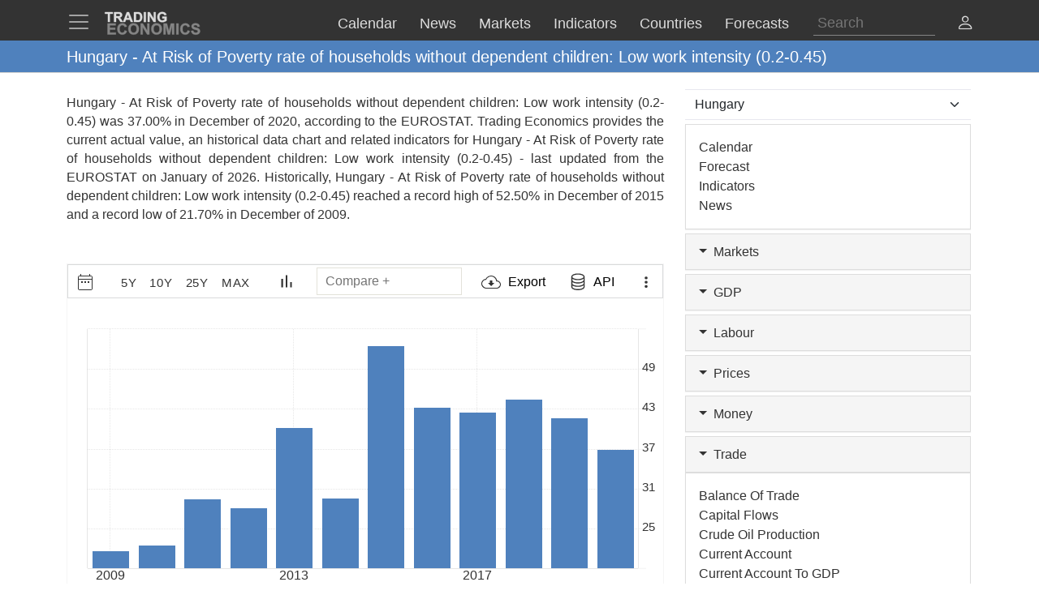

--- FILE ---
content_type: text/html; charset=utf-8
request_url: https://d3fy651gv2fhd3.cloudfront.net/hungary/at-risk-of-poverty-rate-of-households-without-dependent-children-low-work-intensity-0-2-0-45-eurostat-data.html
body_size: 31994
content:


<!doctype html>
<html >
<head id="ctl00_Head1"><meta charset="utf-8" /><title>
	Hungary - At Risk of Poverty rate of households without dependent children: Low work intensity (0.2-0.45) - 2026 Data  2027 Forecast 2009-2020 Historical
</title><meta id="metaDesc" name="description" content="Hungary - At Risk of Poverty rate of households without dependent children: Low work intensity (0.2-0.45) was 37.00% in December of 2020, according to the EUROSTAT. Trading Economics provides the current actual value, an historical data chart and related indicators for Hungary - At Risk of Poverty rate of households without dependent children: Low work intensity (0.2-0.45) - last updated from the &lt;a href=&#39;https://ec.europa.eu/eurostat&#39; target=&#39;blank&#39;>EUROSTAT&lt;/a> on January of 2026. Historically, Hungary - At Risk of Poverty rate of households without dependent children: Low work intensity (0.2-0.45) reached a record high of 52.50% in December of 2015 and a record low of 21.70% in December of 2009. " /><meta id="metaKeyword" name="keywords" content="Hungary  At Risk of Poverty rate of households without dependent children: Low work intensity 0.20.45,Hungary,At,Risk,of,Poverty,rate,of,households,without,dependent,children:,Low,work,intensity,0.2,0.45,data,economics,indicators,chart,graph" /><meta name="viewport" content="width=device-width,minimum-scale=1,initial-scale=1,maximum-scale=1" /><meta name="theme-color" content="#333333" /><link rel="preconnect" href="https://d3e5kp2e91w0k0.cloudfront.net" crossorigin="anonymous" /><link rel="preconnect" href="https://d2n2sd20z6hutz.cloudfront.net" crossorigin="anonymous" /><link rel="preconnect" href="https://cdnjs.cloudflare.com" crossorigin="anonymous" />
<link rel="stylesheet" href="https://cdnjs.cloudflare.com/ajax/libs/bootstrap/5.2.3/css/bootstrap.min.css" integrity="sha512-SbiR/eusphKoMVVXysTKG/7VseWii+Y3FdHrt0EpKgpToZeemhqHeZeLWLhJutz/2ut2Vw1uQEj2MbRF+TVBUA==" crossorigin="anonymous" referrerpolicy="no-referrer" />
<link rel="preload" href="https://cdnjs.cloudflare.com/ajax/libs/bootstrap-icons/1.10.2/font/bootstrap-icons.min.css" as="style" onload="this.onload=null;this.rel='stylesheet'">
<noscript><link rel="stylesheet" href="https://cdnjs.cloudflare.com/ajax/libs/bootstrap-icons/1.10.2/font/bootstrap-icons.min.css"></noscript>



<link href="https://d2n2sd20z6hutz.cloudfront.net/stylesheet.min.css" rel="stylesheet" />

<script type="text/javascript">var TEChartSettings = {}; var TESymbol = ''; var TECountry = ''; var TECategory = ''; var TEFrequency = ''; var TELanguage = ''; var TELastUpdate = '20251231000000'; var TEChartVersion = ''; var symbol = ''; var symbolType = ''; var hasCalendar = false; var isLoggedIn = false; var TERole = ""; var TEAlertsName = ''; var TEChartsDatasource = 'https://d3ii0wo49og5mi.cloudfront.net'; var IsMobile =  false; var TEChartsMeta = ''; var TEForecast = []; var TEAuthorization = ''; var TESecurify = ''; var TESecurifyUrl = ''; var TEType = ''; var TEChartUrl = '/hungary/at-risk-of-poverty-rate-of-households-without-dependent-children-low-work-intensity-0-2-0-45-eurostat-data.html'; var TEComparable = 0; var isAlertsLoaded = false; var IsDarkMode = false; var isPakoLoaded = false; var TEChartsToken = '20240229:nazare'; var TEObfuscationkey = 'tradingeconomics-charts-core-api-key'; var isCopyright = false;var TEStreamId= '';</script>
<script type="text/javascript">var DEBUG = false; if (window.location.host.indexOf('localhost') > -1) DEBUG = true; else if (window.location.href.indexOf('debug') > -1) DEBUG = true; if (!DEBUG) { if (!window.console) window.console = {}; var methods = ["log", "debug", "info"]; for (var i = 0; i < methods.length; i++) { console[methods[i]] = function () { }; } }</script>
<script>window.googletag = window.googletag || { cmd: [] };</script>



<link rel="icon" href="https://d3e5kp2e91w0k0.cloudfront.net/favicon.svg" type="image/svg+xml" />
<script type="application/ld+json">{"@context":"https://schema.org/","@graph":[
    {"@context": "https://schema.org","@type": "Organization","url": "https://tradingeconomics.com","name": "TRADING ECONOMICS","logo": {"@type": "ImageObject","url": "https://tradingeconomics.com/images/logo.png?v=schema"}},
        {"@type": "Dataset","name": "Hungary - At Risk of Poverty rate of households without dependent children: Low work intensity (0.2-0.45)","alternateName": "","description": "Hungary - At Risk of Poverty rate of households without dependent children: Low work intensity (0.2-0.45) was 37.00% in December of 2020, according to the EUROSTAT. Trading Economics provides the current actual value, an historical data chart and related indicators for Hungary - At Risk of Poverty rate of households without dependent children: Low work intensity (0.2-0.45) - last updated from the <a href='https://ec.europa.eu/eurostat' target='blank'>EUROSTAT</a> on January of 2026. Historically, Hungary - At Risk of Poverty rate of households without dependent children: Low work intensity (0.2-0.45) reached a record high of 52.50% in December of 2015 and a record low of 21.70% in December of 2009. ","url":"https://tradingeconomics.com/hungary/at-risk-of-poverty-rate-of-households-without-dependent-children-low-work-intensity-0-2-0-45-eurostat-data.html","keywords": "Hungary  At Risk of Poverty rate of households without dependent children: Low work intensity 0.20.45,Hungary,At,Risk,of,Poverty,rate,of,households,without,dependent,children:,Low,work,intensity,0.2,0.45,data,economics,indicators,chart,graph","temporalCoverage": "1976-01-01/2026-12-31","spatialCoverage": "Hungary",
            "creator": {"@type": "Organization","url": "https://tradingeconomics.com","name": "TRADING ECONOMICS","logo": {"@type": "ImageObject","url": "https://tradingeconomics.com/images/logo.png?v=schema"}},
            "distribution": [{"@type": "DataDownload","encodingFormat": "CSV","contentUrl": "https://tradingeconomics.com/hungary/at-risk-of-poverty-rate-of-households-without-dependent-children-low-work-intensity-0-2-0-45-eurostat-data.html"},{"@type": "DataDownload","encodingFormat": "JSON","contentUrl": "https://tradingeconomics.com/hungary/at-risk-of-poverty-rate-of-households-without-dependent-children-low-work-intensity-0-2-0-45-eurostat-data.html"},{"@type": "DataDownload","encodingFormat": "XML","contentUrl": "https://tradingeconomics.com/hungary/at-risk-of-poverty-rate-of-households-without-dependent-children-low-work-intensity-0-2-0-45-eurostat-data.html"},{"@type": "DataDownload","encodingFormat": "Excel","contentUrl": "https://tradingeconomics.com/hungary/at-risk-of-poverty-rate-of-households-without-dependent-children-low-work-intensity-0-2-0-45-eurostat-data.html"}],
            "includedInDataCatalog": {"@type": "DataCatalog","name": "TRADING ECONOMICS"},"version": "20260115","dateModified": "20260115T05: 50: 00.00Z", "isAccessibleForFree": true,"license" : "https://creativecommons.org/licenses/by/4.0/"
 }]}</script>
<link rel="canonical" href="https://tradingeconomics.com/hungary/at-risk-of-poverty-rate-of-households-without-dependent-children-low-work-intensity-0-2-0-45-eurostat-data.html" /></head>
<body >
    <script>IsDarkMode=false;</script>
    <form method="post" action="/hungary/at-risk-of-poverty-rate-of-households-without-dependent-children-low-work-intensity-0-2-0-45-eurostat-data.html" id="aspnetForm">
<input type="hidden" name="__VIEWSTATE" id="__VIEWSTATE" value="C38If6tOVHhRoegmMK0TIwKt1TU2LQv4Z+xI8bErVeNN+2buDtblSthGKK9r2xS2bEVQRkZdx9/hc01j4e4CtxalBTA=" />

<script type="text/javascript" language="Javascript">TEFrequency = 'Yearly'; console.log('TEFrequency:', TEFrequency);</script><script type="text/javascript" language="Javascript">TESymbol = '32099:eurostat';TEType = 'eurostat';TELastUpdate = '20251223120700';</script>
<input type="hidden" name="__VIEWSTATEGENERATOR" id="__VIEWSTATEGENERATOR" value="FBF2E0C5" />
<input type="hidden" name="__EVENTVALIDATION" id="__EVENTVALIDATION" value="RyjElsyVjrfKkEEka7QHfTk/xpXgOgdH+rVcZhpEsjqEc/3UwYc5aN/7xEtbDG0FpwXVNqql9Ty66RH2Uf9xBAoWsNOopSR2YZzjpdB7cgrvZz8hyFv3Iw85E1QrcuBk/VDwp8RHx9cyBNQjuXZ2klVlhS3PbXrdxhbbGLj8f97rZz95rQfwMuACM9LpgdKqE09akKhxYfpdSXF3ZqOg+i/k1RpjCu+BL/8Y9sp4fmgJquzENOFtqB9oAD8XcSFRNCsdVwG+St711JeS/D5JZQC9dCx06flhrlHxSvhd1YnoTa69tUtneVzp0p6XKJj47xj2KwCB0cCWBbnZlzSAYKXN709EQ+q9KJjmwIBPMqrmDn9lXSMsL52zIfqqoaagBveZ/vQXbKFlVArDDqCESQjpHZqdouPxuX9fuMowKRd7Z9o/hCPsx/dnkdjTBcPFSzCzFfP5sqx2fPDiZa+fQduPflJ5pSIj54puN9HACDtmWxRYQH3Gg+pUJ8ChEZYcxjouAwNFT62h+2iNEjISGNmIQLMR6Zqyg4kDcTMn0x/D9GCmjCO9BHkpCx3ormSJPCUFTqZsW/DQTLKI4XhKAnaMGnhz6bN5NgqJ8+T/evP4GpUFxZvkceqPVdoz/Dyz8R0Mstb3pHNNppUPa/k3LBUDB1yzz0KeMllp4uH4kKHvJPOaqSXzxITPKcyCfHnV1zdochneHVC+3w6YzimZNq2Rxn9ZYwnRb7uPK0nexQPrHs9C4OJZU+vpvrBZXl7WTxpSjEzTxcR3z85maIyE4u4BGd1vu8m5NBUmn/woU9cFZMILzJvuWW+Dg39dRcDluUUVdzgIgx5YKb8Nq4ak8nV3avM997YUB8uRPx5Lis5KRFvM2+nSwuWVSljNDQNYpIwFO8suUpGyzyyYjI5AbdQIy9OM84Flo7OIKgB5/6ncaqq97QmLH4IacUBWlu1vf59Tujp88A1eP8NpToydrA5Y06E=" />
        
        <nav id="ctl00_NavigationUC1_ctl00_menu" class="navbar navbar-dark fixed-top" role="navigation">
    <div class="container">

        <div class="navbar-header navbar-header-search" id="searchMobileHeader">
            <div class="d-flex justify-content-between">
                <a class="navbar-brand" style="width: 100%" role="form">
                    <input type="text" placeholder="Search"
                        id="thisIstheTinySearchBoxIdTag"
                        autocomplete="off"
                        class="nav-search-input-class navbar-search-2" />
                </a>
                <ul id="thisIstheTinySearchResultsIdTag" class="dropdown-menu navbar-search-1">
                    <li>
                        <div class="container-fluid">
                            <div id="dpSearch-resultCnt-tiny" class="dpTaResult">
                            </div>
                        </div>
                    </li>
                </ul>
                <div class="navbar-mobile-close-search">
                    <a noref class="navbar-mobile-item" id="thisIsTheTinyRemoveId"><i class="bi bi-x-lg"></i></a>
                </div>
            </div>
        </div>
        
        <div class="navbar-header navbar-collapse float-end" id="mainHeader">
            <div class="d-flex">
                <button type="button" class="navbar-toggler" data-bs-toggle="offcanvas" data-bs-target="#tesidemenu" aria-label="TradingEconomcis Menu">
                    <span class="navbar-toggler-icon"></span>
                </button>
                <div class="logo-banner d-flex justify-content-between float-right">
                    <a class="navbar-brand" href="/">
                        
<svg width="129" height="35" version="1.1" viewBox="0 0 34.131 9.2604" xml:space="preserve" xmlns="http://www.w3.org/2000/svg" aria-label = "Trading Economics logo">
    <g fill="#858585" stroke="#858585" stroke-width=".1" ><path d="m1.3315 8.5517v-3.7879h2.8086v0.64079h-2.0438v0.83974h1.9017v0.6382h-1.9017v1.0309h2.1162v0.6382z"/><path d="m7.2846 7.1591 0.74156 0.23513q-0.17053 0.62012-0.56844 0.92242-0.39532 0.29972-1.0051 0.29972-0.75448 0-1.2402-0.51418-0.48576-0.51676-0.48576-1.4108 0-0.94568 0.48834-1.4676 0.48834-0.52452 1.2842-0.52452 0.69505 0 1.1291 0.41083 0.25838 0.24288 0.38757 0.69763l-0.75706 0.18087q-0.067179-0.29456-0.28164-0.46509-0.21187-0.17053-0.51676-0.17053-0.42116 0-0.68471 0.30231-0.26097 0.30231-0.26097 0.97927 0 0.7183 0.25838 1.0232 0.25838 0.30489 0.67179 0.30489 0.30489 0 0.52452-0.19379 0.21962-0.19379 0.31523-0.60978z"/><path d="m8.5275 6.681q0-0.57878 0.17312-0.97152 0.12919-0.28939 0.3514-0.51935 0.22479-0.22996 0.49093-0.34106 0.35398-0.14986 0.81649-0.14986 0.83716 0 1.3384 0.51935 0.50385 0.51935 0.50385 1.4444 0 0.91726-0.49868 1.4366-0.49868 0.51676-1.3333 0.51676-0.84491 0-1.3436-0.51418-0.49868-0.51676-0.49868-1.4211zm0.78807-0.025838q0 0.64337 0.29714 0.97669 0.29714 0.33073 0.75448 0.33073 0.45734 0 0.74931-0.32815 0.29456-0.33073 0.29456-0.9896 0-0.65112-0.2868-0.97152-0.28422-0.32039-0.75706-0.32039-0.47284 0-0.76223 0.32556-0.28939 0.32298-0.28939 0.97669z"/><path d="m12.806 8.5517v-3.7879h0.74414l1.5503 2.5296v-2.5296h0.71055v3.7879h-0.7674l-1.527-2.4701v2.4701z"/><path d="m16.465 6.681q0-0.57878 0.17312-0.97152 0.12919-0.28939 0.3514-0.51935 0.22479-0.22996 0.49093-0.34106 0.35398-0.14986 0.81649-0.14986 0.83716 0 1.3384 0.51935 0.50384 0.51935 0.50384 1.4444 0 0.91726-0.49868 1.4366-0.49868 0.51676-1.3333 0.51676-0.84491 0-1.3436-0.51418-0.49868-0.51676-0.49868-1.4211zm0.78807-0.025838q0 0.64337 0.29714 0.97669 0.29714 0.33073 0.75448 0.33073t0.74931-0.32815q0.29456-0.33073 0.29456-0.9896 0-0.65112-0.2868-0.97152-0.28422-0.32039-0.75706-0.32039t-0.76223 0.32556q-0.28939 0.32298-0.28939 0.97669z"/><path d="m20.726 8.5517v-3.7879h1.1446l0.6873 2.5838 0.67955-2.5838h1.1472v3.7879h-0.71055v-2.9817l-0.75189 2.9817h-0.73639l-0.74931-2.9817v2.9817z"/><path d="m25.121 8.5517v-3.7879h0.76481v3.7879z"/><path d="m29.038 7.1591 0.74156 0.23513q-0.17053 0.62012-0.56844 0.92242-0.39532 0.29972-1.0051 0.29972-0.75448 0-1.2402-0.51418-0.48576-0.51676-0.48576-1.4108 0-0.94568 0.48834-1.4676 0.48834-0.52452 1.2842-0.52452 0.69505 0 1.1291 0.41083 0.25838 0.24288 0.38757 0.69763l-0.75706 0.18087q-0.06718-0.29456-0.28164-0.46509-0.21187-0.17053-0.51676-0.17053-0.42116 0-0.68471 0.30231-0.26097 0.30231-0.26097 0.97927 0 0.7183 0.25838 1.0232 0.25838 0.30489 0.67179 0.30489 0.30489 0 0.52452-0.19379 0.21962-0.19379 0.31523-0.60978z"/><path d="m30.242 7.3193 0.74414-0.072347q0.06718 0.37465 0.2713 0.55035 0.2067 0.1757 0.55552 0.1757 0.36949 0 0.55552-0.15503 0.18862-0.15761 0.18862-0.3669 0-0.13436-0.0801-0.22738-0.077514-0.095602-0.27388-0.16536-0.13436-0.046509-0.61237-0.16536-0.61495-0.15245-0.863-0.37465-0.34882-0.31264-0.34882-0.76223 0-0.28939 0.16278-0.54002 0.16536-0.25321 0.47284-0.38499 0.31006-0.13178 0.74672-0.13178 0.71314 0 1.0723 0.31264 0.36174 0.31264 0.37982 0.83457l-0.76481 0.03359q-0.04909-0.29197-0.21187-0.41858-0.1602-0.12919-0.48317-0.12919-0.33331 0-0.52193 0.13694-0.12144 0.08785-0.12144 0.23513 0 0.13436 0.11369 0.22996 0.14469 0.12144 0.7028 0.25321t0.82424 0.27389q0.26872 0.13953 0.41858 0.38499 0.15244 0.24288 0.15244 0.60203 0 0.32556-0.18087 0.60978-0.18087 0.28422-0.5116 0.42375-0.33073 0.13694-0.82424 0.13694-0.7183 0-1.1033-0.33073-0.38499-0.33331-0.45992-0.96893z"/></g>
    <g fill="#ddd" stroke="#ddd" stroke-width=".1" ><path d="m1.4629 4.2437v-2.8324h-1.0116v-0.57671h2.7091v0.57671h-1.0092v2.8324z"/><path d="m3.607 4.2437v-3.4091h1.4487q0.54648 0 0.79297 0.093018 0.24882 0.090692 0.39765 0.32556 0.14883 0.23487 0.14883 0.53718 0 0.3837-0.22557 0.63484-0.22557 0.24882-0.67438 0.31393 0.22324 0.13022 0.36742 0.28603 0.1465 0.1558 0.393 0.55345l0.41625 0.66508h-0.82321l-0.49764-0.74182q-0.2651-0.39765-0.36277-0.49997-0.097668-0.10464-0.20696-0.14185-0.1093-0.039532-0.34649-0.039532h-0.13953v1.4232zm0.68833-1.9673h0.50927q0.49532 0 0.61857-0.041858t0.19301-0.14418q0.069763-0.10232 0.069763-0.2558 0-0.17208-0.093018-0.27673-0.090692-0.10697-0.25812-0.13488-0.083716-0.011627-0.50229-0.011627h-0.53718z"/><path d="m10.118 4.2437h-0.74879l-0.29766-0.77437h-1.3627l-0.28138 0.77437h-0.73019l1.3278-3.4091h0.72786zm-1.2674-1.3488-0.46974-1.265-0.46044 1.265z"/><path d="m10.481 0.8346h1.2581q0.42556 0 0.6488 0.065112 0.29998 0.088367 0.51392 0.31393 0.21394 0.22557 0.32556 0.55345 0.11162 0.32556 0.11162 0.8046 0 0.4209-0.10464 0.72554-0.1279 0.37207-0.36509 0.60229-0.17906 0.17441-0.48369 0.27208-0.22789 0.072089-0.60926 0.072089h-1.2953zm0.68833 0.57671v2.258h0.51392q0.28835 0 0.41625-0.032556 0.16743-0.041858 0.27673-0.14185 0.11162-0.099994 0.18138-0.32789 0.06976-0.23022 0.06976-0.62554t-0.06976-0.60694-0.19534-0.33021q-0.12557-0.1186-0.31858-0.16046-0.14418-0.032556-0.56508-0.032556z"/><path d="m13.902 4.2437v-3.4091h0.68833v3.4091z"/><path d="m15.253 4.2437v-3.4091h0.66973l1.3953 2.2766v-2.2766h0.6395v3.4091h-0.69066l-1.3743-2.2231v2.2231z"/><path d="m20.271 2.9903v-0.57438h1.4836v1.3581q-0.21627 0.20929-0.62787 0.36974-0.40928 0.15813-0.83018 0.15813-0.53485 0-0.9325-0.22324-0.39765-0.22557-0.59764-0.64182-0.19999-0.41858-0.19999-0.90925 0-0.53253 0.22324-0.94645 0.22324-0.41393 0.65345-0.63484 0.32789-0.16976 0.81623-0.16976 0.63484 0 0.99064 0.26743 0.35812 0.2651 0.46044 0.73484l-0.68368 0.1279q-0.072088-0.25115-0.27208-0.39532-0.19766-0.1465-0.49532-0.1465-0.45114 0-0.71856 0.28603-0.2651 0.28603-0.2651 0.84879 0 0.60694 0.26975 0.91157 0.26975 0.30231 0.70693 0.30231 0.21627 0 0.43253-0.083716 0.21859-0.086041 0.3744-0.20696v-0.43253z"/></g>
</svg>
                    </a>
                    <div class="d-flex align-items-center nav-options">
                        
                        <div class="d-flex align-items-center nav-entry-link-group">
                            <a class="nav-entry-link d-none d-md-block" href="/calendar"><span>Calendar</span></a>
                            <a class="nav-entry-link d-none d-md-block" href="/stream"><span>News</span></a>
                            <div class="dropdown">
                                <a href="#" class="dropdown d-flex nav-entry-link d-none  d-md-block" data-bs-toggle="dropdown"><span>Markets</span></a>
                                <ul class="dropdown-menu nav-dropdown-menu">
                                    <li class='dropdown-item nav-dropdown-item'><a href="/commodities">Commodities</a></li>
                                    <li class='dropdown-item nav-dropdown-item'><a href="/stocks">Indexes</a></li>
                                    <li class='dropdown-item nav-dropdown-item'><a href="/shares">Shares</a></li>
                                    <li class='dropdown-item nav-dropdown-item'><a href="/currencies">Currencies</a></li>
                                    <li class='dropdown-item nav-dropdown-item'><a href="/crypto">Crypto</a></li>
                                    <li class='dropdown-item nav-dropdown-item'><a href="/bonds">Bonds</a></li>
                                    <li class='dropdown-item nav-dropdown-item'><a href="/earnings">Earnings</a></li>
                                </ul>
                            </div>

                            <a class="nav-entry-link d-none d-lg-block" href="/indicators"><span>Indicators</span></a>
                            <a class="nav-entry-link d-none d-xl-block" href="/countries"><span >Countries</span></a>
                            <div class="dropdown">
                                <a href="#" class="dropdown d-flex nav-entry-link d-none  d-md-block" data-bs-toggle="dropdown"><span>Forecasts</span></a>
                                    <ul class="dropdown-menu nav-dropdown-menu">
                                        <li class='dropdown-item nav-dropdown-item'><a href="/forecast/commodity">Commodities</a></li>
                                        <li class='dropdown-item nav-dropdown-item'><a href="/forecast/stock-market">Indexes</a></li>
                                        <li class='dropdown-item nav-dropdown-item'><a href="/forecast/currency">Currencies</a></li>
                                        <li class='dropdown-item nav-dropdown-item'><a href="/forecast/crypto">Crypto</a></li>
                                        <li class='dropdown-item nav-dropdown-item'><a href="/forecast/government-bond-10y">Bonds</a></li>
                                        <li class='dropdown-item nav-dropdown-item'><a href="/forecasts">Countries</a></li>
                                        <li class='dropdown-item nav-dropdown-item'><a href="/indicators?g=forecast">Indicators</a></li>
                                    </ul>
                            </div>
                        </div>
                        
                        <div class="search-li d-none d-lg-block">
                            <a noref id="thisIsTheSearchPlaceholderId" class="nav-searchbox-class stickydropdown d-block" title="Search">
                                <div id="thisIsTheSearchBoxWrapperId" class="typeahead-searchbox-glyphicon-wrapper d-flex ">
                                    <input type="text" placeholder="Search" aria-label="Search" id="thisIstheSearchBoxIdTag" autocomplete="off"
                                        class="d-none d-md-block nav-search-input-class">
                                </div>
                            </a>

                            <ul id="thisIstheSearchResultsIdTag" class="dropdown-menu nav-dropdown-menu typeahead-wrapper">
                                <li>
                                    <div class="container">
                                        <div id="dpSearch-resultCnt" class="dpTaResult">
                                        </div>
                                    </div>
                                </li>
                            </ul>
                        </div>

                        <div>
                            <a class="d-block d-lg-none navbar-mobile-item" id="thisIsTheTinyGlyphiconId"><i class="bi bi-search me-2"></i></a>
                        </div>
                        
                        <div class="userOptionsMenu">
                            <a title="User Menu" data-bs-toggle="offcanvas" href="#offcanvasGuest" role="button" aria-controls="offcanvasGuest"><i class="bi bi-person"></i></a>
                        </div>
                        
                    </div>
                </div>
            </div>
        </div>

        
        <div class="offcanvas offcanvas-end" tabindex="-1" id="offcanvasGuest" aria-labelledby="offcanvasGuestLabel">
            <div class="offcanvas-header">
                <h5 class="offcanvas-title" id="offcanvasGuestLabel"><b>Members</b></h5>
                <button type="button" class="btn-close" data-bs-dismiss="offcanvas" aria-label="Close"></button>
            </div>
            <div class="offcanvas-body user-offcanvas-body">
                <div class="list-group list-group-user">
                    <a href="/analytics/pricing.aspx?source=menu " class="user-item list-group-item">
                        <b class="list-group-item-heading"><i class="bi bi-save2-fill me-2"></i>&nbsp;DATA PLANS</b><br>
                        <span class="list-group-item-text">Download historical data for 20 million indicators using your browser.</span>
                    </a>
                    <div class="user-item list-group-item">
                        
                        <div class="navbar-user-link">
                            <a href="/analytics/pricing.aspx?source=menu" class="navbar-te-link mx-1">Subscription Plans</a>
                            |
                            <a href="/analytics/features.aspx?source=menu" class="navbar-te-link mx-1">Features</a>
                        </div>
                      
                    </div>
                </div>
                <div class="list-group list-group-user">

                    <a href="/api/" class="user-item list-group-item">
                        <b class="list-group-item-heading"><i class="bi bi-phone mx-1 me-2"></i>API GATEWAY</b><br>
                        <span class="list-group-item-text mx-1">Direct access to our data from your apps using any programing language.</span>
                    </a>
                    <div class="user-item list-group-item">
                        <div>
                            <a href="/api/?source=menu" class="navbar-te-link mx-1">Features</a> |
                            <a href="https://docs.tradingeconomics.com/" target="_blank" class="navbar-te-link mx-1">Docs</a> |
                            <a href="https://developer.tradingeconomics.com/" class="navbar-te-link mx-1">Developer</a>
                        </div>
                    </div>
                </div>
                <div class="list-group list-group-user">
                    <a href="https://widgets.tradingeconomics.com?utm_source=side-menu" class="user-item list-group-item">
                        <b class="list-group-item-heading"><i class="bi bi-code-square me-2 mx-1 me-2"></i>Widgets</b><br>
                        <span class="list-group-item-text mx-1">Ready-to-use widgets to display real-time and historical market or economic data directly on your site.</span>
                    </a>
                    <div class="user-item list-group-item">
                        <div>
                            <a href="https://tradingeconomics.com/api/widgets.aspx?utm_source=side-menu" class="navbar-te-link mx-1">Learn More</a> |
                            <a href="https://widgets.tradingeconomics.com/getting-started?utm_source=side-menu" target="_blank" class="navbar-te-link mx-1">Docs</a>
                        </div>
                    </div>
                </div>
                
                <div class="list-group list-group-user">

                    
                        <a class="user-item list-group-item" href="https://sso.tradingeconomics.com/sso/login?returnurl=https://tradingeconomics.com/hungary/at-risk-of-poverty-rate-of-households-without-dependent-children-low-work-intensity-0-2-0-45-eurostat-data.html"><i class="bi bi-person-fill"></i> Already a user? <b>Login</b></a>
                    
                </div>
                
<style>
    .form-switch {
        width: 3.5em !important;
        height: 2em !important
    }
    .bi-sun-fill {
        font-size: 12px;
        color: #ddd !important;
    }
    .bi-moon-fill {
        font-size: 10px;
        color: #333 !important;
    }
    .darkmode-toggle-container {
        width: auto;
        padding: 0px;
        margin-left: 0px;
        margin-top: 0px;
        border: none;
    }
    .form-check-div-sun {
        width: 20px;
        margin-bottom: 3px;
        margin-left: -54px;
        position: relative
    }
    .form-check-div-moon {
        width: 20px;
        margin-bottom: 3px;
        margin-left: 3px;
        position: relative
    }
    .dk-switch-right-menu{
        padding-left:10px;
    }
</style>
<div class="list-group list-group-user dk-switch-right-menu">
    <div class="d-flex align-items-center darkmode-toggle-container">
    <div class="form-check form-switch darkmode-form-switch user-item">
        <input class="form-check-input p-1" type="checkbox" role="button" id="flexSwitchCheckChecked">
    </div>
    <div class="form-check-div-sun">
        <label class="form-check-label form-check-label-sun p-1 d-inline" for="flexSwitchCheckChecked"><i class="bi bi-sun-fill"></i></label>
    </div>
    <div class="form-check-div-moon">
        <label class="form-check-label form-check-label-moon p-1 d-inline" for="flexSwitchCheckChecked"><i class="bi bi-moon-fill"></i></label>
    </div>
</div>
</div>


<script>
    function SetTheme(isDark) {
        console.log('Changing theme', isDark);
        if (IsDarkMode != isDark) {
            IsDarkMode = isDark;
            document.body.classList.toggle("dark-theme");
            // Set cookie
            const d = new Date();
            d.setTime(d.getTime() + (365 * 24 * 60 * 60 * 1000));
            let expires = "expires=" + d.toUTCString();
            document.cookie = "IsDarkMode" + "=" + IsDarkMode + ";" + expires + ";path=/";
            IsDarkMode ? ga('event', 'te_darkmode_on') : ga('event', 'te_darkmode_off');
            window.location.reload();
        }
    }
    document.addEventListener('DOMContentLoaded', function () {
        let checkbox = document.getElementById("flexSwitchCheckChecked");
        let sundiv = document.getElementsByClassName("form-check-label-sun")[0];
        let moondiv = document.getElementsByClassName("form-check-label-moon")[0];

        if (IsDarkMode) {
            sundiv.classList.add("d-none");
            moondiv.classList.remove("d-none");
        } else {
            moondiv.classList.add("d-none");
            sundiv.classList.remove("d-none");
        }
        checkbox.checked = IsDarkMode;
    });



    document.getElementById("flexSwitchCheckChecked").addEventListener("change", function () {
        SetTheme(!IsDarkMode)
    });

</script>
            </div>
        </div>

        
        <div class="offcanvas offcanvas-start" tabindex="-1" id="tesidemenu" aria-labelledby="tesidemenuoptions">
            <div class="offcanvas-header">
                <h5 class="offcanvas-title" id="offcanvasWithBothOptionsLabel"></h5>
                <button type="button" class="btn-close" data-bs-dismiss="offcanvas" aria-label="Close"></button>
            </div>
            <div class="offcanvas-body">

                <div class="row navbar-nav-scroll" style="--bs-scroll-height: 95vh;">
                    <div class="accordion" id="accordionNavbar">
                        <div class="accordion-item">
                            <div class="accordion-header menu-main-option"><a class="nav-link accordion-button navmenu-mobile-item" href="/calendar" target="_self"><i class="bi bi-calendar3 me-2"></i>Calendar</a></div>
                        </div>
                        <div class="accordion-item">
                            <div class="accordion-header menu-main-option"><a class="nav-link  accordion-button navmenu-mobile-item" href="/stream" target="_self"><i class="bi bi-layout-text-sidebar me-2"></i>News</a></div>
                        </div>
                        <div class="accordion-item">
                            <div class="accordion-header menu-main-option d-flex align-items-center">
                                <button class="accordion-button navmenu-mobile-item collapsed" type="button" data-bs-toggle="collapse" data-bs-target="#collapseMarkets" aria-expanded="false" aria-controls="collapseTwo">
                                    <i class="bi bi-arrow-down-up me-2"></i>Markets
                                <i class="bi bi-caret-up-fill ms-auto caret-toggle"></i>
                                </button>

                            </div>
                            <div id="collapseMarkets" class="accordion-collapse collapse " data-bs-parent="#accordionNavbar">
                                <div class="accordion-body mobile-accordion-body">
                                    <ul class="nav navbar-nav navbarMobile">
                                        <li><a class="navmobile-link nav-link" href="/commodities" target="_self">Commodities</a></li>
                                        <li><a class="navmobile-link nav-link" href="/stocks" target="_self">Indexes</a></li>
                                        <li><a class="navmobile-link nav-link" href="/shares" target="_self">Shares</a></li>
                                        <li><a class="navmobile-link nav-link" href="/currencies" target="_self">Currencies</a></li>
                                        <li><a class="navmobile-link nav-link" href="/crypto" target="_self">Crypto</a></li>
                                        <li><a class="navmobile-link nav-link" href="/bonds" target="_self">Bonds</a></li>
                                        <li><a class="navmobile-link nav-link" href="/earnings" target="_self">Earnings</a></li>
                                        <li><a class="navmobile-link nav-link" href="/holidays" target="_self">Holidays</a></li>
                                    </ul>
                                </div>
                            </div>
                        </div>

                        <div class="accordion-item">
                            <div class="accordion-header menu-main-option d-flex align-items-center">
                                <button class="accordion-button navmenu-mobile-item collapsed" type="button" data-bs-toggle="collapse" data-bs-target="#collapseCountries" aria-expanded="false" aria-controls="collapseTwo">
                                    <i class="bi bi-globe me-2"></i>Countries<i class="bi bi-caret-down-fill ms-auto caret-toggle"></i>
                                </button>
                            </div>
                            <div id="collapseCountries" class="accordion-collapse collapse  " data-bs-parent="#accordionNavbar">
                                <div class="accordion-body mobile-accordion-body">
                                    <ul class="nav navbar-nav navbarMobile">
                                        <li><a class="navmobile-link nav-link" href="/united-states/indicators" target="_self">United States</a></li>
                                        <li><a class="navmobile-link nav-link" href="/united-kingdom/indicators" target="_self">United Kingdom</a></li>
                                        <li><a class="navmobile-link nav-link" href="/euro-area/indicators" target="_self">Euro Area</a></li>
                                        <li><a class="navmobile-link nav-link" href="/australia/indicators" target="_self">Australia</a></li>
                                        <li><a class="navmobile-link nav-link" href="/canada/indicators" target="_self">Canada</a></li>
                                        <li><a class="navmobile-link nav-link" href="/japan/indicators" target="_self">Japan</a></li>
                                        <li><a class="navmobile-link nav-link" href="/china/indicators" target="_self">China</a></li>
                                        <li><a class="navmobile-link nav-link" href="/brazil/indicators" target="_self">Brazil</a></li>
                                        <li><a class="navmobile-link nav-link" href="/russia/indicators" target="_self">Russia</a></li>
                                        <li><a class="navmobile-link nav-link" href="/india/indicators" target="_self">India</a></li>
                                        <li><a class='navmobile-link nav-link' href="/countries" target="_self"><i class="bi bi-plus-square me-2"></i>More Countries</a></li>
                                    </ul>
                                </div>
                            </div>
                        </div>


                        <div class="accordion-item">
                            <div class="accordion-header menu-main-option d-flex align-items-center">
                                <button class="accordion-button navmenu-mobile-item collapsed" type="button" data-bs-toggle="collapse" data-bs-target="#collapseIndicators" aria-expanded="false" aria-controls="collapseTwo">
                                    <i class="bi bi-bar-chart-fill me-2"></i>Indicators
                                    <i class="bi bi-caret-down-fill ms-auto caret-toggle"></i>
                                </button>

                            </div>
                            <div id="collapseIndicators" class="accordion-collapse collapse  show" data-bs-parent="#accordionNavbar">
                                <div class="accordion-body mobile-accordion-body">
                                    <ul class="nav navbar-nav navbarMobile">
                                        <li><a class="navmobile-link nav-link" href="/country-list/interest-rate" target="_self">Interest Rate</a></li>
                                        <li><a class="navmobile-link nav-link" href="/country-list/inflation-rate" target="_self">Inflation Rate</a></li>
                                        <li><a class="navmobile-link nav-link" href="/country-list/unemployment-rate" target="_self">Unemployment Rate</a></li>
                                        <li><a class="navmobile-link nav-link" href="/country-list/gdp-growth-rate" target="_self">GDP Growth</a></li>
                                        <li><a class="navmobile-link nav-link" href="/country-list/gdp-per-capita" target="_self">GDP per Capita</a></li>
                                        <li><a class="navmobile-link nav-link" href="/country-list/current-account-to-gdp" target="_self">Current Account</a></li>
                                        <li><a class="navmobile-link nav-link" href="/country-list/gold-reserves" target="_self">Gold Reserves</a></li>
                                        <li><a class="navmobile-link nav-link" href="/country-list/government-debt-to-gdp" target="_self">Government Debt</a></li>
                                        <li><a class="navmobile-link nav-link" href="/country-list/crude-oil-production" target="_self">Crude Oil Production</a></li>
                                        <li><a class="navmobile-link nav-link" href="/country-list/gasoline-prices" target="_self">Gasoline Prices</a></li>
                                        <li><a class="navmobile-link nav-link" href="/country-list/rating" target="_self">Credit Rating</a></li>
                                        <li><a class='navmobile-link nav-link' href="/indicators" target="_self"><i class="bi bi-plus-square me-2"></i>More Indicators</a></li>
                                    </ul>
                                </div>
                            </div>
                        </div>


                        <div class="accordion-item">
                            <div class="accordion-header menu-main-option d-flex align-items-center">
                                <button class="accordion-button navmenu-mobile-item collapsed" type="button" data-bs-toggle="collapse" data-bs-target="#collapseForecasts" aria-expanded="false" aria-controls="collapseTwo">
                                    <i class="bi bi-graph-down-arrow me-2"></i>Forecasts
                                <i class="bi bi-caret-down-fill ms-auto caret-toggle"></i>
                                </button>

                            </div>
                            <div id="collapseForecasts" class="accordion-collapse collapse  " data-bs-parent="#accordionNavbar">
                                <div class="accordion-body mobile-accordion-body">
                                    <ul class="nav navbar-nav navbarMobile">
                                        <li class="d-block d-sm-none"><a class="navmobile-link nav-link" href="/indicators?g=forecast" target="_self">Markets & Indicators</a></li>
                                        <li class="d-block d-sm-none"><a class="navmobile-link nav-link" href="/forecasts" target="_self">Countries</a></li>
                                        <li class="d-none d-sm-block"><a class='navmobile-link nav-link' href="/forecasts">Countries</a></li>
                                        <li class="d-none d-sm-block"><a class='navmobile-link nav-link' href="/indicators?g=forecast">Indicators</a></li>
                                        <li class="d-none d-sm-block"><a class='navmobile-link nav-link' href="/forecast/commodity">Commodities</a></li>
                                        <li class="d-none d-sm-block"><a class='navmobile-link nav-link' href="/forecast/stock-market">Indexes</a></li>
                                        <li class="d-none d-sm-block"><a class='navmobile-link nav-link' href="/forecast/currency">Currencies</a></li>
                                        <li class="d-none d-sm-block"><a class='navmobile-link nav-link' href="/forecast/crypto">Crypto</a></li>
                                        <li class="d-none d-sm-block"><a class='navmobile-link nav-link' href="/forecast/government-bond-10y">Bonds</a></li>
                                    </ul>
                                </div>
                            </div>
                        </div>

                        
                        <div class="accordion-item">
                            <div class="accordion-header menu-main-option d-flex align-items-center">
                                <button class="accordion-button navmenu-mobile-item collapsed" type="button" data-bs-toggle="collapse" data-bs-target="#collapseSolutions" aria-expanded="false" aria-controls="collapseTwo">
                                    <i class="bi bi-code-square me-2"></i>Solutions
                                <i class="bi bi-caret-down-fill ms-auto caret-toggle"></i>
                                </button>

                            </div>
                            <div id="collapseSolutions" class="accordion-collapse collapse" data-bs-parent="#accordionNavbar">
                                <div class="accordion-body mobile-accordion-body">
                                    <ul class="nav navbar-nav navbarMobile">
                                        <li><a class="navmobile-link nav-link" href="/analytics/features.aspx" title="Data Subscriptions">Data Subscriptions</a></li>
                                        <li><a class="navmobile-link nav-link" href="/api/" title="API Access">API Access</a></li>
                                        <li><a class="navmobile-link nav-link" href="/api/widgets.aspx?utm_source=mobile-sidemenu" title="Widgets">Widgets</a></li>
                                        <li><a class="navmobile-link nav-link" href="/analytics/pricing.aspx?source=nav" title="Pricing">Pricing</a></li>
                                    </ul>
                                </div>
                            </div>
                        </div>
                        
                        <div class="accordion-item">
                            <div class="accordion-header menu-main-option d-flex align-items-center">
                                <button class="accordion-button navmenu-mobile-item collapsed" type="button" data-bs-toggle="collapse" data-bs-target="#collapseApps" aria-expanded="false" aria-controls="collapseTwo">
                                    <i class="bi bi-phone me-2"></i>Apps
                                <i class="bi bi-caret-down-fill ms-auto caret-toggle"></i>
                                </button>

                            </div>

                            <div id="collapseApps" class="accordion-collapse collapse" data-bs-parent="#accordionNavbar">
                                <div class="accordion-body mobile-accordion-body">
                                    <ul class="nav navbar-nav navbarMobile">
                                        <li><a class="navmobile-link nav-link" href="https://itunes.apple.com/us/app/trading-economics/id1142178921?mt=8" target="_self">App Store</a></li>
                                        <li><a class="navmobile-link nav-link" href="https://play.google.com/store/apps/details?id=com.tradingeconomics.calendar" target="_self">Google Play</a></li>
                                        <li><a class="navmobile-link nav-link" href="https://www.twitter.com/teconomics" target="_self">Twitter</a></li>
                                    </ul>
                                </div>
                            </div>
                        </div>

                        <div class="accordion-item">
                            <div class="accordion-header menu-main-option d-flex align-items-center">
                                <button class="accordion-button navmenu-mobile-item collapsed" type="button" data-bs-toggle="collapse" data-bs-target="#collapseMore" aria-expanded="false" aria-controls="collapseTwo">
                                    <i class="bi bi-question-circle me-2"></i>About
                                <i class="bi bi-caret-down-fill ms-auto caret-toggle"></i>
                                </button>

                            </div>

                            <div id="collapseMore" class="accordion-collapse collapse" data-bs-parent="#accordionNavbar">
                                <div class="accordion-body mobile-accordion-body">
                                    <ul class="nav navbar-nav navbarMobile">
                                        <li><a class="navmobile-link nav-link" href="/api/customers.aspx" target="_self">Customers</a></li>
                                        <li><a class="navmobile-link nav-link" href="/investors.aspx" target="_self">Investors</a></li>
                                        <li><a class="navmobile-link nav-link" href="/careers.aspx" target="_self">Careers</a></li>
                                        <li><a class="navmobile-link nav-link" href="/about-te.aspx" target="_self">About us</a></li>
                                        <li><a class="navmobile-link nav-link" href="/contact.aspx" target="_self">Contact</a></li>
                                    </ul>
                                </div>
                            </div>
                        </div>

                       
                        <div class="accordion-item d-block d-md-none" style="border: none">
                            <div class="accordion-header menu-main-option accordion-last-item" style="padding: 30px 0px !important;"></div>
                        </div>
                    </div>

                </div>
            </div>
        </div>
    </div>
</nav>

<script>
    document.addEventListener('DOMContentLoaded', function () {
        let accordionHeaders = document.querySelectorAll('.menu-main-option');

        accordionHeaders.forEach(function (header) {
            header.addEventListener('click', function () {
                let caretIcon = header.querySelector('.caret-toggle');

                let allCaretIcons = document.querySelectorAll('.menu-main-option .caret-toggle');

                allCaretIcons.forEach(function (icon) {
                    if (icon !== caretIcon) {
                        icon.classList.remove('bi-caret-up-fill');
                        icon.classList.add('bi-caret-down-fill');
                    }
                });
                caretIcon.classList.toggle('bi-caret-down-fill');
                caretIcon.classList.toggle('bi-caret-up-fill');
            });
        });
    });
</script>

        
        
        <div class="container">
            <div class="row te-content">
                <div class='col-xl-8 col-lg-9' role="main">
                    
                    
    
<style>.page-title{color:#fff;white-space:nowrap}body.dark-theme .page-title{color:#fff;font-weight:300}.pagemenu{position:fixed;top:50px;right:0;left:0;z-index:100;height:40px;width:100%;background-color:#4f81bd;border-bottom:1px solid #cfcfcf}.pagemenu .container{display:flex;flex-direction:column;justify-content:center;height:100%}.pagemenu h1{padding-top:10px}@media only screen and (max-width:415px){.pagemenu h1{font-size:1em;padding-top:10px}}</style>

<style>body {padding-top: 100px;}.pagemenu {top: 50px;}.pagetabs {top: 50px;}</style>

<style>.title-notes {padding-left: 10px;font-size: .7em;padding-top: 3px;font-weight:lighter;}</style>
<div id="ctl00_ContentPlaceHolder1_PageMenuUC_pageMenu">
	
    <div class="pagemenu">
        <div class="container">
            <div class="row">
                <div class='col-xl-12' style="display: flex; flex-direction: row">
                    <h1 class='page-title'>Hungary - At Risk of Poverty rate of households without dependent children: Low work intensity (0.2-0.45)</h1>
                </div>
            </div>
        </div>
    </div>

</div>


    <h2><span id="ctl00_ContentPlaceHolder1_LabelShortDescription">Hungary - At Risk of Poverty rate of households without dependent children: Low work intensity (0.2-0.45) was 37.00% in December of 2020, according to the EUROSTAT. Trading Economics provides the current actual value, an historical data chart and related indicators for Hungary - At Risk of Poverty rate of households without dependent children: Low work intensity (0.2-0.45) - last updated from the <a href='https://ec.europa.eu/eurostat' target='blank'>EUROSTAT</a> on January of 2026. Historically, Hungary - At Risk of Poverty rate of households without dependent children: Low work intensity (0.2-0.45) reached a record high of 52.50% in December of 2015 and a record low of 21.70% in December of 2009. </span></h2><br />
    
<style>.chart-link {cursor: pointer; }.te-chart {border: solid 1px #f5f5f5;} .te-chart-nav { padding: 10px 0px; background-color: #f5f5f5;border: solid 1px #ddd;}</style>
<div id="ctl00_ContentPlaceHolder1_ChartUC_ctl00_adManager" class="ad-container">
	
    <script type="text/javascript">console.log("[GPT] div placed above chart");</script>
    <div class='ad-slot' id='charts-banner'></div>

</div>


<div id="UpdatePanelChart">
	
    
    <div id="chart"><div id="trading_chart" style="position: relative; height: 450px"></div></div>
    

</div>



    <br />
        <div style="width: 100%; text-align: right;">At Risk Of Poverty Rate Of Households Without Dependent Children: Low Work Intensity (0.2-0.45)</div>
        <div class="card">
                <table class="table">
                    <thead>
                        <tr>
                            <th>Country</th>
                            <th>Last</th>
                            <th>Previous</th>
                            <th>Unit</th>
                            <th>Reference</th>
                        </tr>
                    </thead>
    
        <tr>
            <td><a href="/latvia/at-risk-of-poverty-rate-of-households-without-dependent-children-low-work-intensity-0-2-0-45-eurostat-data.html">Latvia</a></td>
            <td>49.10</td>
            <td>44.80</td>
            <td>%</td>
            <td>Dec 2020</td>
        </tr>
    
        <tr>
            <td><a href="/estonia/at-risk-of-poverty-rate-of-households-without-dependent-children-low-work-intensity-0-2-0-45-eurostat-data.html">Estonia</a></td>
            <td>41.10</td>
            <td>49.20</td>
            <td>%</td>
            <td>Dec 2020</td>
        </tr>
    
        <tr>
            <td><a href="/bulgaria/at-risk-of-poverty-rate-of-households-without-dependent-children-low-work-intensity-0-2-0-45-eurostat-data.html">Bulgaria</a></td>
            <td>40.10</td>
            <td>54.20</td>
            <td>%</td>
            <td>Dec 2020</td>
        </tr>
    
        <tr>
            <td><a href="/hungary/at-risk-of-poverty-rate-of-households-without-dependent-children-low-work-intensity-0-2-0-45-eurostat-data.html">Hungary</a></td>
            <td>37.00</td>
            <td>41.70</td>
            <td>%</td>
            <td>Dec 2020</td>
        </tr>
    
        <tr>
            <td><a href="/poland/at-risk-of-poverty-rate-of-households-without-dependent-children-low-work-intensity-0-2-0-45-eurostat-data.html">Poland</a></td>
            <td>36.90</td>
            <td>37.20</td>
            <td>%</td>
            <td>Dec 2020</td>
        </tr>
    
        <tr>
            <td><a href="/luxembourg/at-risk-of-poverty-rate-of-households-without-dependent-children-low-work-intensity-0-2-0-45-eurostat-data.html">Luxembourg</a></td>
            <td>35.10</td>
            <td>28.80</td>
            <td>%</td>
            <td>Dec 2020</td>
        </tr>
    
        <tr>
            <td><a href="/spain/at-risk-of-poverty-rate-of-households-without-dependent-children-low-work-intensity-0-2-0-45-eurostat-data.html">Spain</a></td>
            <td>34.50</td>
            <td>34.40</td>
            <td>%</td>
            <td>Dec 2020</td>
        </tr>
    
        <tr>
            <td><a href="/greece/at-risk-of-poverty-rate-of-households-without-dependent-children-low-work-intensity-0-2-0-45-eurostat-data.html">Greece</a></td>
            <td>34.20</td>
            <td>33.00</td>
            <td>%</td>
            <td>Dec 2020</td>
        </tr>
    
        <tr>
            <td><a href="/germany/at-risk-of-poverty-rate-of-households-without-dependent-children-low-work-intensity-0-2-0-45-eurostat-data.html">Germany</a></td>
            <td>33.90</td>
            <td>32.90</td>
            <td>%</td>
            <td>Dec 2020</td>
        </tr>
    
        <tr>
            <td><a href="/denmark/at-risk-of-poverty-rate-of-households-without-dependent-children-low-work-intensity-0-2-0-45-eurostat-data.html">Denmark</a></td>
            <td>33.50</td>
            <td>30.60</td>
            <td>%</td>
            <td>Dec 2020</td>
        </tr>
    
        <tr>
            <td><a href="/finland/at-risk-of-poverty-rate-of-households-without-dependent-children-low-work-intensity-0-2-0-45-eurostat-data.html">Finland</a></td>
            <td>33.40</td>
            <td>19.90</td>
            <td>%</td>
            <td>Dec 2020</td>
        </tr>
    
        <tr>
            <td><a href="/slovakia/at-risk-of-poverty-rate-of-households-without-dependent-children-low-work-intensity-0-2-0-45-eurostat-data.html">Slovakia</a></td>
            <td>33.30</td>
            <td>20.00</td>
            <td>%</td>
            <td>Dec 2020</td>
        </tr>
    
        <tr>
            <td><a href="/croatia/at-risk-of-poverty-rate-of-households-without-dependent-children-low-work-intensity-0-2-0-45-eurostat-data.html">Croatia</a></td>
            <td>30.70</td>
            <td>21.40</td>
            <td>%</td>
            <td>Dec 2020</td>
        </tr>
    
        <tr>
            <td><a href="/slovenia/at-risk-of-poverty-rate-of-households-without-dependent-children-low-work-intensity-0-2-0-45-eurostat-data.html">Slovenia</a></td>
            <td>25.90</td>
            <td>28.30</td>
            <td>%</td>
            <td>Dec 2020</td>
        </tr>
    
        <tr>
            <td><a href="/malta/at-risk-of-poverty-rate-of-households-without-dependent-children-low-work-intensity-0-2-0-45-eurostat-data.html">Malta</a></td>
            <td>23.80</td>
            <td>27.40</td>
            <td>%</td>
            <td>Dec 2020</td>
        </tr>
    
        <tr>
            <td><a href="/france/at-risk-of-poverty-rate-of-households-without-dependent-children-low-work-intensity-0-2-0-45-eurostat-data.html">France</a></td>
            <td>22.30</td>
            <td>28.10</td>
            <td>%</td>
            <td>Dec 2020</td>
        </tr>
    
        <tr>
            <td><a href="/belgium/at-risk-of-poverty-rate-of-households-without-dependent-children-low-work-intensity-0-2-0-45-eurostat-data.html">Belgium</a></td>
            <td>11.00</td>
            <td>9.80</td>
            <td>%</td>
            <td>Dec 2020</td>
        </tr>
    
        </table></div>
    

<input type="hidden" name="ctl00$ContentPlaceHolder1$ctl00$HCategory" id="ctl00_ContentPlaceHolder1_ctl00_HCategory" value="At Risk of Poverty rate of households without dependent children: Low work intensity (0.2-0.45)" />
<br />
        <div class="card">
            <div class="card-header">Hungary | Poverty</div>
            <div class="card-body">
   
        <a href="/hungary/aggregate-replacement-ratio-for-pensions-excluding-other-social-benefits-eurostat-data.html">Aggregate replacement ratio for pensions (excluding other social benefits)</a><br />
        
    
        <a href="/hungary/aggregate-replacement-ratio-for-pensions-excluding-other-social-benefits-females-eurostat-data.html">Aggregate replacement ratio for pensions (excluding other social benefits): Females</a><br />
        
    
        <a href="/hungary/aggregate-replacement-ratio-for-pensions-excluding-other-social-benefits-males-eurostat-data.html">Aggregate replacement ratio for pensions (excluding other social benefits): Males</a><br />
        
    
        <a href="/hungary/at-risk-of-poverty-rate-eurostat-data.html">At Risk of Poverty rate</a><br />
        
    
        <a href="/hungary/at-risk-of-poverty-rate-after-social-transfers-eurostat-data.html">At Risk of Poverty rate after social transfers</a><br />
        
    
        <a href="/hungary/at-risk-of-poverty-rate-after-social-transfers-females-eurostat-data.html">At Risk of Poverty rate after social transfers: Females</a><br />
        
    
        <a href="/hungary/at-risk-of-poverty-rate-after-social-transfers-males-eurostat-data.html">At Risk of Poverty rate after social transfers: Males</a><br />
        
    
        <a href="/hungary/at-risk-of-poverty-rate-anchored-at-a-fixed-moment-in-time-2005-65-years-or-over-eurostat-data.html">At Risk of Poverty rate anchored at a fixed moment in time (2005): 65 years or over</a><br />
        
    
        <a href="/hungary/at-risk-of-poverty-rate-anchored-at-a-fixed-moment-in-time-2005-females-eurostat-data.html">At Risk of Poverty rate anchored at a fixed moment in time (2005): Females</a><br />
        
    
        <a href="/hungary/at-risk-of-poverty-rate-anchored-at-a-fixed-moment-in-time-2005-from-18-to-64-years-eurostat-data.html">At Risk of Poverty rate anchored at a fixed moment in time (2005): From 18 to 64 years</a><br />
        
    
        <a href="/hungary/at-risk-of-poverty-rate-anchored-at-a-fixed-moment-in-time-2005-less-than-18-years-eurostat-data.html">At Risk of Poverty rate anchored at a fixed moment in time (2005): Less than 18 years</a><br />
        
    
        <a href="/hungary/at-risk-of-poverty-rate-anchored-at-a-fixed-moment-in-time-2005-males-eurostat-data.html">At Risk of Poverty rate anchored at a fixed moment in time (2005): Males</a><br />
        
    
        <a href="/hungary/at-risk-of-poverty-rate-before-social-transfers-65-years-or-over-eurostat-data.html">At Risk of Poverty rate before social transfers: 65 years or over</a><br />
        
    
        <a href="/hungary/at-risk-of-poverty-rate-before-social-transfers-from-18-to-64-years-eurostat-data.html">At Risk of Poverty rate before social transfers: From 18 to 64 years</a><br />
        
    
        <a href="/hungary/at-risk-of-poverty-rate-before-social-transfers-less-than-18-years-eurostat-data.html">At Risk of Poverty rate before social transfers: Less than 18 years</a><br />
        
    
        <a href="/hungary/at-risk-of-poverty-rate-for-pensioners-eurostat-data.html">At Risk of Poverty rate for pensioners</a><br />
        
    
        <a href="/hungary/at-risk-of-poverty-rate-for-pensioners-females-eurostat-data.html">At Risk of Poverty rate for pensioners: Females</a><br />
        
    
        <a href="/hungary/at-risk-of-poverty-rate-for-pensioners-males-eurostat-data.html">At Risk of Poverty rate for pensioners: Males</a><br />
        
    
        <a href="/hungary/at-risk-of-poverty-rate-of-elderly-people-eurostat-data.html">At Risk of Poverty rate of elderly people</a><br />
        
    
        <a href="/hungary/at-risk-of-poverty-rate-of-elderly-people-owner-eurostat-data.html">At Risk of Poverty rate of elderly people: Owner</a><br />
        
    
        <a href="/hungary/at-risk-of-poverty-rate-of-elderly-people-tenant-eurostat-data.html">At Risk of Poverty rate of elderly people: Tenant</a><br />
        
    
        <a href="/hungary/at-risk-of-poverty-rate-of-households-with-at-least-one-dependent-child-high-work-intensity-0-55-0-85-eurostat-data.html">At Risk of Poverty rate of households with at least one dependent child: High work intensity (0.55-0.85)</a><br />
        
    
        <a href="/hungary/at-risk-of-poverty-rate-of-households-with-at-least-one-dependent-child-low-work-intensity-0-2-0-45-eurostat-data.html">At Risk of Poverty rate of households with at least one dependent child: Low work intensity (0.2-0.45)</a><br />
        
    
        <a href="/hungary/at-risk-of-poverty-rate-of-households-with-at-least-one-dependent-child-medium-work-intensity-0-45-0-55-eurostat-data.html">At Risk of Poverty rate of households with at least one dependent child: Medium work intensity (0.45-0.55)</a><br />
        
    
        <a href="/hungary/at-risk-of-poverty-rate-of-households-with-at-least-one-dependent-child-not-very-low-work-intensity-0-2-1-eurostat-data.html">At Risk of Poverty rate of households with at least one dependent child: Not very low work intensity (0.2-1)</a><br />
        
    
        <a href="/hungary/at-risk-of-poverty-rate-of-households-with-at-least-one-dependent-child-very-high-work-intensity-0-85-1-eurostat-data.html">At Risk of Poverty rate of households with at least one dependent child: Very high work intensity (0.85-1)</a><br />
        
    
        <a href="/hungary/at-risk-of-poverty-rate-of-households-with-at-least-one-dependent-child-very-low-work-intensity-0-0-2-eurostat-data.html">At Risk of Poverty rate of households with at least one dependent child: Very low work intensity (0-0.2)</a><br />
        
    
        <a href="/hungary/at-risk-of-poverty-rate-of-households-without-dependent-children-high-work-intensity-0-55-0-85-eurostat-data.html">At Risk of Poverty rate of households without dependent children: High work intensity (0.55-0.85)</a><br />
        
    
        <a href="/hungary/at-risk-of-poverty-rate-of-households-without-dependent-children-low-work-intensity-0-2-0-45-eurostat-data.html">At Risk of Poverty rate of households without dependent children: Low work intensity (0.2-0.45)</a><br />
        
    
        <a href="/hungary/at-risk-of-poverty-rate-of-households-without-dependent-children-medium-work-intensity-0-45-0-55-eurostat-data.html">At Risk of Poverty rate of households without dependent children: Medium work intensity (0.45-0.55)</a><br />
        
    
        <a href="/hungary/at-risk-of-poverty-rate-of-households-without-dependent-children-not-very-low-work-intensity-0-2-1-eurostat-data.html">At Risk of Poverty rate of households without dependent children: Not very low work intensity (0.2-1)</a><br />
        
    
        <a href="/hungary/at-risk-of-poverty-rate-of-households-without-dependent-children-very-high-work-intensity-0-85-1-eurostat-data.html">At Risk of Poverty rate of households without dependent children: Very high work intensity (0.85-1)</a><br />
        
    
        <a href="/hungary/at-risk-of-poverty-rate-of-households-without-dependent-children-very-low-work-intensity-0-0-2-eurostat-data.html">At Risk of Poverty rate of households without dependent children: Very low work intensity (0-0.2)</a><br />
        
    
        <a href="/hungary/at-risk-of-poverty-rate-of-older-people-60-years-or-over-eurostat-data.html">At Risk of Poverty rate of older people: 60 years or over</a><br />
        
    
        <a href="/hungary/at-risk-of-poverty-rate-of-older-people-65-years-or-over-eurostat-data.html">At Risk of Poverty rate of older people: 65 years or over</a><br />
        
    
        <a href="/hungary/at-risk-of-poverty-rate-of-older-people-75-years-or-over-eurostat-data.html">At Risk of Poverty rate of older people: 75 years or over</a><br />
        
    
        <a href="/hungary/at-risk-of-poverty-rate-of-older-people-less-than-60-years-eurostat-data.html">At Risk of Poverty rate of older people: Less than 60 years</a><br />
        
    
        <a href="/hungary/at-risk-of-poverty-rate-of-older-people-less-than-65-years-eurostat-data.html">At Risk of Poverty rate of older people: Less than 65 years</a><br />
        
    
        <a href="/hungary/at-risk-of-poverty-rate-of-older-people-less-than-75-years-eurostat-data.html">At Risk of Poverty rate of older people: Less than 75 years</a><br />
        
    
        <a href="/hungary/at-risk-of-poverty-rate-employed-persons-eurostat-data.html">At Risk of Poverty rate: Employed persons</a><br />
        
    
        <a href="/hungary/at-risk-of-poverty-rate-females-eurostat-data.html">At Risk of Poverty rate: Females</a><br />
        
    
        <a href="/hungary/at-risk-of-poverty-rate-from-25-to-54-years-eurostat-data.html">At Risk of Poverty rate: From 25 to 54 years</a><br />
        
    
        <a href="/hungary/at-risk-of-poverty-rate-from-55-to-64-years-eurostat-data.html">At Risk of Poverty rate: From 55 to 64 years</a><br />
        
    
        <a href="/hungary/at-risk-of-poverty-rate-males-eurostat-data.html">At Risk of Poverty rate: Males</a><br />
        
    
        <a href="/hungary/at-risk-of-poverty-rate-not-employed-persons-eurostat-data.html">At Risk of Poverty rate: Not employed persons</a><br />
        
    
        <a href="/hungary/at-risk-of-poverty-rate-other-inactive-persons-eurostat-data.html">At Risk of Poverty rate: Other inactive persons</a><br />
        
    
        <a href="/hungary/at-risk-of-poverty-rate-owner-eurostat-data.html">At Risk of Poverty rate: Owner</a><br />
        
    
        <a href="/hungary/at-risk-of-poverty-rate-population-eurostat-data.html">At Risk of Poverty rate: Population</a><br />
        
    
        <a href="/hungary/at-risk-of-poverty-rate-retired-persons-eurostat-data.html">At Risk of Poverty rate: Retired persons</a><br />
        
    
        <a href="/hungary/at-risk-of-poverty-rate-single-person-eurostat-data.html">At Risk of Poverty rate: Single person</a><br />
        
    
        <a href="/hungary/at-risk-of-poverty-rate-tenant-eurostat-data.html">At Risk of Poverty rate: Tenant</a><br />
        
    
        <a href="/hungary/at-risk-of-poverty-rate-three-or-more-adults-eurostat-data.html">At Risk of Poverty rate: Three or more adults</a><br />
        
    
        <a href="/hungary/at-risk-of-poverty-rate-two-adults-younger-than-65-years-eurostat-data.html">At Risk of Poverty rate: Two adults younger than 65 years</a><br />
        
    
        <a href="/hungary/at-risk-of-poverty-rate-unemployed-persons-eurostat-data.html">At Risk of Poverty rate: Unemployed persons</a><br />
        
    
        <a href="/hungary/at-risk-of-poverty-threshold-single-person-eurostat-data.html">At Risk of Poverty threshold: Single person</a><br />
        
    
        <a href="/hungary/at-risk-of-poverty-threshold-two-adults-with-two-children-younger-than-14-years-eurostat-data.html">At Risk of Poverty threshold: Two adults with two children younger than 14 years</a><br />
        
    
        <a href="/hungary/at-risk-of-poverty-rate-less-than-primary-primary-lower-secondary-education-levels-0-2-eurostat-data.html">At Risk of Poverty-rate: Less than primary, primary and lower secondary education (levels 0-2)</a><br />
        
    
        <a href="/hungary/at-risk-of-poverty-rate-tertiary-education-levels-5-8-eurostat-data.html">At Risk of Poverty-rate: Tertiary education (levels 5-8)</a><br />
        
    
        <a href="/hungary/at-risk-of-poverty-rate-upper-secondary-post-secondary-non-tertiary-education-levels-3-4-eurostat-data.html">At Risk of Poverty-rate: Upper secondary and post-secondary non-tertiary education (levels 3 and 4)</a><br />
        
    
        <a href="/hungary/depth-of-material-deprivation-eurostat-data.html">Depth of material deprivation</a><br />
        
    
        <a href="/hungary/dispersion-around-the-at-risk-of-poverty-threshold-for-elderly-people-at-risk-of-poverty-rate-cut-off-point-40percent-of-median-equivalised-income-eurostat-data.html">Dispersion around the at Risk of Poverty threshold for elderly people: at Risk of Poverty rate (cut-off point: 40% of median equivalised income)</a><br />
        
    
        <a href="/hungary/dispersion-around-the-at-risk-of-poverty-threshold-for-elderly-people-at-risk-of-poverty-rate-cut-off-point-50percent-of-median-equivalised-income-eurostat-data.html">Dispersion around the at Risk of Poverty threshold for elderly people: at Risk of Poverty rate (cut-off point: 50% of median equivalised income)</a><br />
        
    
        <a href="/hungary/dispersion-around-the-at-risk-of-poverty-threshold-for-elderly-people-at-risk-of-poverty-rate-cut-off-point-60percent-of-median-equivalised-income-after-social-transfers-eurostat-data.html">Dispersion around the at Risk of Poverty threshold for elderly people: at Risk of Poverty rate (cut-off point: 60% of median equivalised income after social transfers)</a><br />
        
    
        <a href="/hungary/dispersion-around-the-at-risk-of-poverty-threshold-for-elderly-people-at-risk-of-poverty-rate-cut-off-point-70percent-of-median-equivalised-income-eurostat-data.html">Dispersion around the at Risk of Poverty threshold for elderly people: at Risk of Poverty rate (cut-off point: 70% of median equivalised income)</a><br />
        
    
        <a href="/hungary/dispersion-around-the-at-risk-of-poverty-threshold-at-risk-of-poverty-rate-cut-off-point-40percent-of-median-equivalised-income-eurostat-data.html">Dispersion around the at Risk of Poverty threshold: at Risk of Poverty rate (cut-off point: 40% of median equivalised income)</a><br />
        
    
        <a href="/hungary/dispersion-around-the-at-risk-of-poverty-threshold-at-risk-of-poverty-rate-cut-off-point-50percent-of-median-equivalised-income-eurostat-data.html">Dispersion around the at Risk of Poverty threshold: at Risk of Poverty rate (cut-off point: 50% of median equivalised income)</a><br />
        
    
        <a href="/hungary/dispersion-around-the-at-risk-of-poverty-threshold-at-risk-of-poverty-rate-cut-off-point-60percent-of-median-equivalised-income-after-social-transfers-eurostat-data.html">Dispersion around the at Risk of Poverty threshold: at Risk of Poverty rate (cut-off point: 60% of median equivalised income after social transfers)</a><br />
        
    
        <a href="/hungary/dispersion-around-the-at-risk-of-poverty-threshold-at-risk-of-poverty-rate-cut-off-point-70percent-of-median-equivalised-income-eurostat-data.html">Dispersion around the at Risk of Poverty threshold: at Risk of Poverty rate (cut-off point: 70% of median equivalised income)</a><br />
        
    
        <a href="/hungary/gender-differences-in-the-aggregate-replacement-ratio-for-pensions-excluding-other-social-benefits-eurostat-data.html">Gender differences in the aggregate replacement ratio for pensions (excluding other social benefits)</a><br />
        
    
        <a href="/hungary/gender-differences-in-the-at-risk-of-poverty-rate-65-years-or-over-eurostat-data.html">Gender differences in the at Risk of Poverty rate: 65 years or over</a><br />
        
    
        <a href="/hungary/gender-differences-in-the-at-risk-of-poverty-rate-less-than-65-years-eurostat-data.html">Gender differences in the at Risk of Poverty rate: Less than 65 years</a><br />
        
    
        <a href="/hungary/gender-differences-in-the-relative-income-of-elderly-people-65-eurostat-data.html">Gender differences in the relative income of elderly people (65+)</a><br />
        
    
        <a href="/hungary/gender-differences-in-the-relative-income-of-older-people-persons-aged-60-years-over-compared-to-persons-aged-less-than-60-years-eurostat-data.html">Gender differences in the relative income of older people: Persons aged 60 years and over compared to persons aged less than 60 years</a><br />
        
    
        <a href="/hungary/gender-differences-in-the-relative-income-of-older-people-persons-aged-75-years-over-compared-to-persons-aged-less-than-75-years-eurostat-data.html">Gender differences in the relative income of older people: Persons aged 75 years and over compared to persons aged less than 75 years</a><br />
        
    
        <a href="/hungary/in-work-at-risk-of-poverty-rate-eurostat-data.html">In work at Risk of Poverty rate</a><br />
        
    
        <a href="/hungary/in-work-at-risk-of-poverty-rate-females-eurostat-data.html">In Work at Risk of Poverty Rate: Females</a><br />
        
    
        <a href="/hungary/in-work-at-risk-of-poverty-rate-full-time-eurostat-data.html">In Work at Risk of Poverty Rate: Full-time</a><br />
        
    
        <a href="/hungary/in-work-at-risk-of-poverty-rate-males-eurostat-data.html">In Work at Risk of Poverty Rate: Males</a><br />
        
    
        <a href="/hungary/in-work-at-risk-of-poverty-rate-part-time-eurostat-data.html">In Work at Risk of Poverty Rate: Part-time</a><br />
        
    
        <a href="/hungary/material-deprivation-rate-65-years-or-over-eurostat-data.html">Material Deprivation rate: 65 years or over</a><br />
        
    
        <a href="/hungary/material-deprivation-rate-females-eurostat-data.html">Material Deprivation rate: Females</a><br />
        
    
        <a href="/hungary/material-deprivation-rate-from-18-to-64-years-eurostat-data.html">Material Deprivation rate: From 18 to 64 years</a><br />
        
    
        <a href="/hungary/material-deprivation-rate-less-than-18-years-eurostat-data.html">Material Deprivation rate: Less than 18 years</a><br />
        
    
        <a href="/hungary/material-deprivation-rate-males-eurostat-data.html">Material Deprivation rate: Males</a><br />
        
    
        <a href="/hungary/median-relative-income-of-elderly-people-eurostat-data.html">Median relative income of elderly people</a><br />
        
    
        <a href="/hungary/median-relative-income-of-elderly-people-60-eurostat-data.html">Median relative income of elderly people (60+)</a><br />
        
    
        <a href="/hungary/median-relative-income-of-elderly-people-60-females-eurostat-data.html">Median relative income of elderly people (60+): Females</a><br />
        
    
        <a href="/hungary/median-relative-income-of-elderly-people-60-males-eurostat-data.html">Median relative income of elderly people (60+): Males</a><br />
        
    
        <a href="/hungary/overcrowding-rate-eurostat-data.html">Overcrowding rate</a><br />
        
    
        <a href="/hungary/overcrowding-rate-without-single-person-households-65-years-or-over-eurostat-data.html">Overcrowding rate (without single-person households): 65 years or over</a><br />
        
    
        <a href="/hungary/overcrowding-rate-without-single-person-households-above-60percent-of-median-equivalised-income-eurostat-data.html">Overcrowding rate (without single-person households): Above 60% of median equivalised income</a><br />
        
    
        <a href="/hungary/overcrowding-rate-without-single-person-households-below-60percent-of-median-equivalised-income-eurostat-data.html">Overcrowding rate (without single-person households): Below 60% of median equivalised income</a><br />
        
    
        <a href="/hungary/overcrowding-rate-without-single-person-households-females-eurostat-data.html">Overcrowding rate (without single-person households): Females</a><br />
        
    
        <a href="/hungary/overcrowding-rate-without-single-person-households-from-18-to-64-years-eurostat-data.html">Overcrowding rate (without single-person households): From 18 to 64 years</a><br />
        
    
        <a href="/hungary/overcrowding-rate-without-single-person-households-less-than-18-years-eurostat-data.html">Overcrowding rate (without single-person households): Less than 18 years</a><br />
        
    
        <a href="/hungary/overcrowding-rate-without-single-person-households-males-eurostat-data.html">Overcrowding rate (without single-person households): Males</a><br />
        
    
        <a href="/hungary/overcrowding-rate-65-years-or-over-eurostat-data.html">Overcrowding rate: 65 years or over</a><br />
        
    
        <a href="/hungary/overcrowding-rate-above-60percent-of-median-equivalised-income-eurostat-data.html">Overcrowding rate: Above 60% of median equivalised income</a><br />
        
    
        <a href="/hungary/overcrowding-rate-below-60percent-of-median-equivalised-income-eurostat-data.html">Overcrowding rate: Below 60% of median equivalised income</a><br />
        
    
        <a href="/hungary/overcrowding-rate-cities-eurostat-data.html">Overcrowding rate: Cities</a><br />
        
    
        <a href="/hungary/overcrowding-rate-females-eurostat-data.html">Overcrowding rate: Females</a><br />
        
    
        <a href="/hungary/overcrowding-rate-from-18-to-64-years-eurostat-data.html">Overcrowding rate: From 18 to 64 years</a><br />
        
    
        <a href="/hungary/overcrowding-rate-less-than-18-years-eurostat-data.html">Overcrowding rate: Less than 18 years</a><br />
        
    
        <a href="/hungary/overcrowding-rate-males-eurostat-data.html">Overcrowding rate: Males</a><br />
        
    
        <a href="/hungary/overcrowding-rate-owner-no-outsting-mortgage-or-housing-loan-eurostat-data.html">Overcrowding rate: Owner, no outstanding mortgage or housing loan</a><br />
        
    
        <a href="/hungary/overcrowding-rate-owner-with-mortgage-or-loan-eurostat-data.html">Overcrowding rate: Owner, with mortgage or loan</a><br />
        
    
        <a href="/hungary/overcrowding-rate-rural-areas-eurostat-data.html">Overcrowding rate: Rural areas</a><br />
        
    
        <a href="/hungary/overcrowding-rate-single-person-eurostat-data.html">Overcrowding rate: Single person</a><br />
        
    
        <a href="/hungary/overcrowding-rate-tenant-rent-at-market-price-eurostat-data.html">Overcrowding rate: Tenant, rent at market price</a><br />
        
    
        <a href="/hungary/overcrowding-rate-tenant-rent-at-reduced-price-or-free-eurostat-data.html">Overcrowding rate: Tenant, rent at reduced price or free</a><br />
        
    
        <a href="/hungary/overcrowding-rate-three-or-more-adults-eurostat-data.html">Overcrowding rate: Three or more adults</a><br />
        
    
        <a href="/hungary/overcrowding-rate-towns-suburbs-eurostat-data.html">Overcrowding rate: Towns and suburbs</a><br />
        
    
        <a href="/hungary/overcrowding-rate-two-adults-eurostat-data.html">Overcrowding rate: Two adults</a><br />
        
    
        <a href="/hungary/people-at-risk-of-income-poverty-after-social-transfers-eurostat-data.html">People at risk of income poverty after social transfers</a><br />
        
    
        <a href="/hungary/people-at-risk-of-poverty-after-social-transfer-eurostat-data.html">People at Risk of Poverty after social transfer</a><br />
        
    
        <a href="/hungary/people-at-risk-of-poverty-after-social-transfers-eurostat-data.html">People at Risk of Poverty after social transfers</a><br />
        
    
        <a href="/hungary/people-at-risk-of-poverty-or-social-exclusion-eurostat-data.html">People at Risk of Poverty or social exclusion</a><br />
        
    
        <a href="/hungary/people-at-risk-of-poverty-or-social-exclusion-18-years-or-over-eurostat-data.html">People at Risk of Poverty or social exclusion: 18 years or over</a><br />
        
    
        <a href="/hungary/people-at-risk-of-poverty-or-social-exclusion-65-years-or-over-eurostat-data.html">People at Risk of Poverty or social exclusion: 65 years or over</a><br />
        
    
        <a href="/hungary/people-at-risk-of-poverty-or-social-exclusion-females-eurostat-data.html">People at Risk of Poverty or social exclusion: Females</a><br />
        
    
        <a href="/hungary/people-at-risk-of-poverty-or-social-exclusion-from-12-to-17-years-eurostat-data.html">People at Risk of Poverty or social exclusion: From 12 to 17 years</a><br />
        
    
        <a href="/hungary/people-at-risk-of-poverty-or-social-exclusion-from-18-to-64-years-eurostat-data.html">People at Risk of Poverty or social exclusion: From 18 to 64 years</a><br />
        
    
        <a href="/hungary/people-at-risk-of-poverty-or-social-exclusion-from-6-to-11-years-eurostat-data.html">People at Risk of Poverty or social exclusion: From 6 to 11 years</a><br />
        
    
        <a href="/hungary/people-at-risk-of-poverty-or-social-exclusion-less-than-18-years-eurostat-data.html">People at Risk of Poverty or social exclusion: Less than 18 years</a><br />
        
    
        <a href="/hungary/people-at-risk-of-poverty-or-social-exclusion-less-than-6-years-eurostat-data.html">People at Risk of Poverty or social exclusion: Less than 6 years</a><br />
        
    
        <a href="/hungary/people-at-risk-of-poverty-or-social-exclusion-males-eurostat-data.html">People at Risk of Poverty or social exclusion: Males</a><br />
        
    
        <a href="/hungary/people-living-in-households-with-very-low-work-intensity-eurostat-data.html">People living in households with very low work intensity</a><br />
        
    
        <a href="/hungary/people-living-in-households-with-very-low-work-intensity-females-eurostat-data.html">People living in households with very low work intensity: Females</a><br />
        
    
        <a href="/hungary/people-living-in-households-with-very-low-work-intensity-males-eurostat-data.html">People living in households with very low work intensity: Males</a><br />
        
    
        <a href="/hungary/persistent-at-risk-of-poverty-rate-65-years-or-over-eurostat-data.html">Persistent at Risk of Poverty rate: 65 years or over</a><br />
        
    
        <a href="/hungary/persistent-at-risk-of-poverty-rate-females-eurostat-data.html">Persistent at Risk of Poverty rate: Females</a><br />
        
    
        <a href="/hungary/persistent-at-risk-of-poverty-rate-from-18-to-24-years-eurostat-data.html">Persistent at Risk of Poverty rate: From 18 to 24 years</a><br />
        
    
        <a href="/hungary/persistent-at-risk-of-poverty-rate-less-than-18-years-eurostat-data.html">Persistent at Risk of Poverty rate: Less than 18 years</a><br />
        
    
        <a href="/hungary/persistent-at-risk-of-poverty-rate-males-eurostat-data.html">Persistent at Risk of Poverty rate: Males</a><br />
        
    
        <a href="/hungary/population-having-neither-a-bath-nor-a-shower-nor-indoor-flushing-toilet-in-their-household-eurostat-data.html">Population having neither a bath, nor a shower, nor indoor flushing toilet in their household</a><br />
        
    
        <a href="/hungary/population-having-neither-a-bath-nor-a-shower-nor-indoor-flushing-toilet-in-their-household-above-60percent-of-median-equivalised-income-eurostat-data.html">Population having neither a bath, nor a shower, nor indoor flushing toilet in their household: Above 60% of median equivalised income</a><br />
        
    
        <a href="/hungary/population-having-neither-a-bath-nor-a-shower-nor-indoor-flushing-toilet-in-their-household-below-60percent-of-median-equivalised-income-eurostat-data.html">Population having neither a bath, nor a shower, nor indoor flushing toilet in their household: Below 60% of median equivalised income</a><br />
        
    
        <a href="/hungary/population-living-in-a-dwelling-with-a-leaking-roof-damp-walls-floors-or-foundation-or-rot-in-window-frames-of-floor-eurostat-data.html">Population living in a dwelling with a leaking roof, damp walls, floors or foundation or rot in window frames of floor</a><br />
        
    
        <a href="/hungary/population-living-in-a-dwelling-with-a-leaking-roof-damp-walls-floors-or-foundation-or-rot-in-window-frames-of-floor-above-60percent-of-median-equivalised-income-eurostat-data.html">Population living in a dwelling with a leaking roof, damp walls, floors or foundation or rot in window frames of floor: Above 60% of median equivalised income</a><br />
        
    
        <a href="/hungary/population-living-in-a-dwelling-with-a-leaking-roof-damp-walls-floors-or-foundation-or-rot-in-window-frames-of-floor-below-60percent-of-median-equivalised-income-eurostat-data.html">Population living in a dwelling with a leaking roof, damp walls, floors or foundation or rot in window frames of floor: Below 60% of median equivalised income</a><br />
        
    
        <a href="/hungary/relative-median-at-risk-of-poverty-gap-eurostat-data.html">Relative median at Risk of Poverty gap</a><br />
        
    
        <a href="/hungary/relative-median-at-risk-of-poverty-risk-gap-16-years-or-over-eurostat-data.html">Relative median at Risk of Poverty risk gap: 16 years or over</a><br />
        
    
        <a href="/hungary/relative-median-at-risk-of-poverty-risk-gap-18-years-or-over-eurostat-data.html">Relative median at Risk of Poverty risk gap: 18 years or over</a><br />
        
    
        <a href="/hungary/relative-median-at-risk-of-poverty-risk-gap-65-years-or-over-eurostat-data.html">Relative median at Risk of Poverty risk gap: 65 years or over</a><br />
        
    
        <a href="/hungary/relative-median-at-risk-of-poverty-risk-gap-75-years-or-over-eurostat-data.html">Relative median at Risk of Poverty risk gap: 75 years or over</a><br />
        
    
        <a href="/hungary/relative-median-at-risk-of-poverty-risk-gap-from-16-to-64-years-eurostat-data.html">Relative median at Risk of Poverty risk gap: From 16 to 64 years</a><br />
        
    
        <a href="/hungary/relative-median-at-risk-of-poverty-risk-gap-less-than-16-years-eurostat-data.html">Relative median at Risk of Poverty risk gap: Less than 16 years</a><br />
        
    
        <a href="/hungary/relative-median-at-risk-of-poverty-risk-gap-less-than-18-years-eurostat-data.html">Relative median at Risk of Poverty risk gap: Less than 18 years</a><br />
        
    
        <a href="/hungary/relative-median-poverty-risk-gap-eurostat-data.html">Relative median poverty risk gap</a><br />
        
    
        <a href="/hungary/relative-median-poverty-risk-gap-of-elderly-people-65-years-or-over-eurostat-data.html">Relative median poverty risk gap of elderly people: 65 years or over</a><br />
        
    
        <a href="/hungary/relative-median-poverty-risk-gap-of-elderly-people-75-years-or-over-eurostat-data.html">Relative median poverty risk gap of elderly people: 75 years or over</a><br />
        
    
        <a href="/hungary/relative-median-poverty-risk-gap-65-years-or-over-eurostat-data.html">Relative median poverty risk gap: 65 years or over</a><br />
        
    
        <a href="/hungary/relative-median-poverty-risk-gap-from-18-to-64-years-eurostat-data.html">Relative median poverty risk gap: From 18 to 64 years</a><br />
        
    
        <a href="/hungary/relative-median-poverty-risk-gap-less-than-18-years-eurostat-data.html">Relative median poverty risk gap: Less than 18 years</a><br />
        
    
        <a href="/hungary/severe-housing-deprivation-rate-owner-with-mortgage-or-loan-eurostat-data.html">Severe housing deprivation rate: Owner, with mortgage or loan</a><br />
        
    
        <a href="/hungary/severe-housing-deprivation-rate-tenant-rent-at-market-price-eurostat-data.html">Severe housing deprivation rate: Tenant, rent at market price</a><br />
        
    
        <a href="/hungary/severe-material-deprivation-rate-eurostat-data.html">Severe material deprivation rate</a><br />
        
    
        <a href="/hungary/severe-material-deprivation-rate-females-eurostat-data.html">Severe material deprivation rate: Females</a><br />
        
    
        <a href="/hungary/severe-material-deprivation-rate-males-eurostat-data.html">Severe material deprivation rate: Males</a><br />
        
    
        <a href="/hungary/severely-materially-deprived-people-eurostat-data.html">Severely materially deprived people</a><br />
        
    
        <a href="/hungary/severely-materially-deprived-people-severe-material-deprivation-eurostat-data.html">Severely materially deprived people: Severe material deprivation</a><br />
        
    
        </div></div>
    

<input type="hidden" name="ctl00$ContentPlaceHolder1$ctl01$HCountry" id="ctl00_ContentPlaceHolder1_ctl01_HCountry" value="Hungary" />
<input type="hidden" name="ctl00$ContentPlaceHolder1$ctl01$HCategoryGroup" id="ctl00_ContentPlaceHolder1_ctl01_HCategoryGroup" value="Poverty" />
<br />
        <div class="card">
            <div class="card-header" style="border-bottom:none;">Hungary | EUROSTAT Indicators</div>
         </div>
        <ul class="list-group">
   
        <li class="list-group-item" id="agriculture">
        <span >
        <a href="/hungary/indicators-eurostat-data.html?g=agriculture">
            [+] Agriculture
        </a>
        </span>
        <br />
        <input type="hidden" name="ctl00$ContentPlaceHolder1$ctl02$Repeater1$ctl01$hCategoryGroup" id="ctl00_ContentPlaceHolder1_ctl02_Repeater1_ctl01_hCategoryGroup" value="agriculture" />
        
     </li>
     
        <li class="list-group-item" id="asylum-and-managed-migration">
        <span >
        <a href="/hungary/indicators-eurostat-data.html?g=asylum+and+managed+migration">
            [+] Asylum and managed migration
        </a>
        </span>
        <br />
        <input type="hidden" name="ctl00$ContentPlaceHolder1$ctl02$Repeater1$ctl02$hCategoryGroup" id="ctl00_ContentPlaceHolder1_ctl02_Repeater1_ctl02_hCategoryGroup" value="asylum and managed migration" />
        
     </li>
     
        <li class="list-group-item" id="balance-of-payments-statistics-and-international-investment-positions-(bpm6)">
        <span >
        <a href="/hungary/indicators-eurostat-data.html?g=balance+of+payments+statistics+and+international+investment+positions+(bpm6)">
            [+] Balance of payments statistics and international investment positions (BPM6)
        </a>
        </span>
        <br />
        <input type="hidden" name="ctl00$ContentPlaceHolder1$ctl02$Repeater1$ctl03$hCategoryGroup" id="ctl00_ContentPlaceHolder1_ctl02_Repeater1_ctl03_hCategoryGroup" value="balance of payments statistics and international investment positions (bpm6)" />
        
     </li>
     
        <li class="list-group-item" id="business-and-consumer-surveys">
        <span >
        <a href="/hungary/indicators-eurostat-data.html?g=business+and+consumer+surveys">
            [+] Business and consumer surveys
        </a>
        </span>
        <br />
        <input type="hidden" name="ctl00$ContentPlaceHolder1$ctl02$Repeater1$ctl04$hCategoryGroup" id="ctl00_ContentPlaceHolder1_ctl02_Repeater1_ctl04_hCategoryGroup" value="business and consumer surveys" />
        
     </li>
     
        <li class="list-group-item" id="construction,-building-and-civil-engineering">
        <span >
        <a href="/hungary/indicators-eurostat-data.html?g=construction,+building+and+civil+engineering">
            [+] Construction, building and civil engineering
        </a>
        </span>
        <br />
        <input type="hidden" name="ctl00$ContentPlaceHolder1$ctl02$Repeater1$ctl05$hCategoryGroup" id="ctl00_ContentPlaceHolder1_ctl02_Repeater1_ctl05_hCategoryGroup" value="construction, building and civil engineering" />
        
     </li>
     
        <li class="list-group-item" id="education">
        <span >
        <a href="/hungary/indicators-eurostat-data.html?g=education">
            [+] Education
        </a>
        </span>
        <br />
        <input type="hidden" name="ctl00$ContentPlaceHolder1$ctl02$Repeater1$ctl06$hCategoryGroup" id="ctl00_ContentPlaceHolder1_ctl02_Repeater1_ctl06_hCategoryGroup" value="education" />
        
     </li>
     
        <li class="list-group-item" id="electronic-solutions">
        <span >
        <a href="/hungary/indicators-eurostat-data.html?g=electronic+solutions">
            [+] Electronic solutions
        </a>
        </span>
        <br />
        <input type="hidden" name="ctl00$ContentPlaceHolder1$ctl02$Repeater1$ctl07$hCategoryGroup" id="ctl00_ContentPlaceHolder1_ctl02_Repeater1_ctl07_hCategoryGroup" value="electronic solutions" />
        
     </li>
     
        <li class="list-group-item" id="employment">
        <span >
        <a href="/hungary/indicators-eurostat-data.html?g=employment">
            [+] Employment
        </a>
        </span>
        <br />
        <input type="hidden" name="ctl00$ContentPlaceHolder1$ctl02$Repeater1$ctl08$hCategoryGroup" id="ctl00_ContentPlaceHolder1_ctl02_Repeater1_ctl08_hCategoryGroup" value="employment" />
        
     </li>
     
        <li class="list-group-item" id="energy-statistics">
        <span >
        <a href="/hungary/indicators-eurostat-data.html?g=energy+statistics">
            [+] Energy statistics
        </a>
        </span>
        <br />
        <input type="hidden" name="ctl00$ContentPlaceHolder1$ctl02$Repeater1$ctl09$hCategoryGroup" id="ctl00_ContentPlaceHolder1_ctl02_Repeater1_ctl09_hCategoryGroup" value="energy statistics" />
        
     </li>
     
        <li class="list-group-item" id="exchange-rates">
        <span >
        <a href="/hungary/indicators-eurostat-data.html?g=exchange+rates">
            [+] Exchange rates
        </a>
        </span>
        <br />
        <input type="hidden" name="ctl00$ContentPlaceHolder1$ctl02$Repeater1$ctl10$hCategoryGroup" id="ctl00_ContentPlaceHolder1_ctl02_Repeater1_ctl10_hCategoryGroup" value="exchange rates" />
        
     </li>
     
        <li class="list-group-item" id="final-consumption-expenditure-of-households-and-npish">
        <span >
        <a href="/hungary/indicators-eurostat-data.html?g=final+consumption+expenditure+of+households+and+npish">
            [+] Final consumption expenditure of households and NPISH
        </a>
        </span>
        <br />
        <input type="hidden" name="ctl00$ContentPlaceHolder1$ctl02$Repeater1$ctl11$hCategoryGroup" id="ctl00_ContentPlaceHolder1_ctl02_Repeater1_ctl11_hCategoryGroup" value="final consumption expenditure of households and npish" />
        
     </li>
     
        <li class="list-group-item" id="financial-sector-liabilities">
        <span >
        <a href="/hungary/indicators-eurostat-data.html?g=financial+sector+liabilities">
            [+] Financial sector liabilities
        </a>
        </span>
        <br />
        <input type="hidden" name="ctl00$ContentPlaceHolder1$ctl02$Repeater1$ctl12$hCategoryGroup" id="ctl00_ContentPlaceHolder1_ctl02_Repeater1_ctl12_hCategoryGroup" value="financial sector liabilities" />
        
     </li>
     
        <li class="list-group-item" id="gdp-and-main-components">
        <span >
        <a href="/hungary/indicators-eurostat-data.html?g=gdp+and+main+components">
            [+] GDP and main components
        </a>
        </span>
        <br />
        <input type="hidden" name="ctl00$ContentPlaceHolder1$ctl02$Repeater1$ctl13$hCategoryGroup" id="ctl00_ContentPlaceHolder1_ctl02_Repeater1_ctl13_hCategoryGroup" value="gdp and main components" />
        
     </li>
     
        <li class="list-group-item" id="health">
        <span >
        <a href="/hungary/indicators-eurostat-data.html?g=health">
            [+] Health
        </a>
        </span>
        <br />
        <input type="hidden" name="ctl00$ContentPlaceHolder1$ctl02$Repeater1$ctl14$hCategoryGroup" id="ctl00_ContentPlaceHolder1_ctl02_Repeater1_ctl14_hCategoryGroup" value="health" />
        
     </li>
     
        <li class="list-group-item" id="housing-statistics">
        <span >
        <a href="/hungary/indicators-eurostat-data.html?g=housing+statistics">
            [+] Housing statistics
        </a>
        </span>
        <br />
        <input type="hidden" name="ctl00$ContentPlaceHolder1$ctl02$Repeater1$ctl15$hCategoryGroup" id="ctl00_ContentPlaceHolder1_ctl02_Repeater1_ctl15_hCategoryGroup" value="housing statistics" />
        
     </li>
     
        <li class="list-group-item" id="human-resources-in-science-&-technology">
        <span >
        <a href="/hungary/indicators-eurostat-data.html?g=human+resources+in+science+%26+technology">
            [+] Human Resources in Science & Technology
        </a>
        </span>
        <br />
        <input type="hidden" name="ctl00$ContentPlaceHolder1$ctl02$Repeater1$ctl16$hCategoryGroup" id="ctl00_ContentPlaceHolder1_ctl02_Repeater1_ctl16_hCategoryGroup" value="human resources in science &amp; technology" />
        
     </li>
     
        <li class="list-group-item" id="income">
        <span >
        <a href="/hungary/indicators-eurostat-data.html?g=income">
            [+] Income
        </a>
        </span>
        <br />
        <input type="hidden" name="ctl00$ContentPlaceHolder1$ctl02$Repeater1$ctl17$hCategoryGroup" id="ctl00_ContentPlaceHolder1_ctl02_Repeater1_ctl17_hCategoryGroup" value="income" />
        
     </li>
     
        <li class="list-group-item" id="information-and-communication-technology-(ict)">
        <span >
        <a href="/hungary/indicators-eurostat-data.html?g=information+and+communication+technology+(ict)">
            [+] Information and Communication Technology (ICT)
        </a>
        </span>
        <br />
        <input type="hidden" name="ctl00$ContentPlaceHolder1$ctl02$Repeater1$ctl18$hCategoryGroup" id="ctl00_ContentPlaceHolder1_ctl02_Repeater1_ctl18_hCategoryGroup" value="information and communication technology (ict)" />
        
     </li>
     
        <li class="list-group-item" id="interest-rates">
        <span >
        <a href="/hungary/indicators-eurostat-data.html?g=interest+rates">
            [+] Interest rates
        </a>
        </span>
        <br />
        <input type="hidden" name="ctl00$ContentPlaceHolder1$ctl02$Repeater1$ctl19$hCategoryGroup" id="ctl00_ContentPlaceHolder1_ctl02_Repeater1_ctl19_hCategoryGroup" value="interest rates" />
        
     </li>
     
        <li class="list-group-item" id="international-investment-position">
        <span >
        <a href="/hungary/indicators-eurostat-data.html?g=international+investment+position">
            [+] International investment position
        </a>
        </span>
        <br />
        <input type="hidden" name="ctl00$ContentPlaceHolder1$ctl02$Repeater1$ctl20$hCategoryGroup" id="ctl00_ContentPlaceHolder1_ctl02_Repeater1_ctl20_hCategoryGroup" value="international investment position" />
        
     </li>
     
        <li class="list-group-item" id="international-trade">
        <span >
        <a href="/hungary/indicators-eurostat-data.html?g=international+trade">
            [+] International Trade
        </a>
        </span>
        <br />
        <input type="hidden" name="ctl00$ContentPlaceHolder1$ctl02$Repeater1$ctl21$hCategoryGroup" id="ctl00_ContentPlaceHolder1_ctl02_Repeater1_ctl21_hCategoryGroup" value="international trade" />
        
     </li>
     
        <li class="list-group-item" id="labour">
        <span >
        <a href="/hungary/indicators-eurostat-data.html?g=labour">
            [+] Labour
        </a>
        </span>
        <br />
        <input type="hidden" name="ctl00$ContentPlaceHolder1$ctl02$Repeater1$ctl22$hCategoryGroup" id="ctl00_ContentPlaceHolder1_ctl02_Repeater1_ctl22_hCategoryGroup" value="labour" />
        
     </li>
     
        <li class="list-group-item" id="livestock-and-meat">
        <span >
        <a href="/hungary/indicators-eurostat-data.html?g=livestock+and+meat">
            [+] Livestock and meat
        </a>
        </span>
        <br />
        <input type="hidden" name="ctl00$ContentPlaceHolder1$ctl02$Repeater1$ctl23$hCategoryGroup" id="ctl00_ContentPlaceHolder1_ctl02_Repeater1_ctl23_hCategoryGroup" value="livestock and meat" />
        
     </li>
     
        <li class="list-group-item" id="macroeconomic-imbalance-procedure-indicators">
        <span >
        <a href="/hungary/indicators-eurostat-data.html?g=macroeconomic+imbalance+procedure+indicators">
            [+] Macroeconomic imbalance procedure indicators
        </a>
        </span>
        <br />
        <input type="hidden" name="ctl00$ContentPlaceHolder1$ctl02$Repeater1$ctl24$hCategoryGroup" id="ctl00_ContentPlaceHolder1_ctl02_Repeater1_ctl24_hCategoryGroup" value="macroeconomic imbalance procedure indicators" />
        
     </li>
     
        <li class="list-group-item" id="national-accounts">
        <span >
        <a href="/hungary/indicators-eurostat-data.html?g=national+accounts">
            [+] National accounts
        </a>
        </span>
        <br />
        <input type="hidden" name="ctl00$ContentPlaceHolder1$ctl02$Repeater1$ctl25$hCategoryGroup" id="ctl00_ContentPlaceHolder1_ctl02_Repeater1_ctl25_hCategoryGroup" value="national accounts" />
        
     </li>
     
        <li class="list-group-item" id="peace,-justice-and-strong-institutions">
        <span >
        <a href="/hungary/indicators-eurostat-data.html?g=peace,+justice+and+strong+institutions">
            [+] Peace, justice and strong institutions
        </a>
        </span>
        <br />
        <input type="hidden" name="ctl00$ContentPlaceHolder1$ctl02$Repeater1$ctl26$hCategoryGroup" id="ctl00_ContentPlaceHolder1_ctl02_Repeater1_ctl26_hCategoryGroup" value="peace, justice and strong institutions" />
        
     </li>
     
        <li class="list-group-item" id="population">
        <span >
        <a href="/hungary/indicators-eurostat-data.html?g=population">
            [+] Population
        </a>
        </span>
        <br />
        <input type="hidden" name="ctl00$ContentPlaceHolder1$ctl02$Repeater1$ctl27$hCategoryGroup" id="ctl00_ContentPlaceHolder1_ctl02_Repeater1_ctl27_hCategoryGroup" value="population" />
        
     </li>
     
        <li class="list-group-item" id="poverty">
        <span >
        <a href="/hungary/indicators-eurostat-data.html?g=poverty">
            [+] Poverty
        </a>
        </span>
        <br />
        <input type="hidden" name="ctl00$ContentPlaceHolder1$ctl02$Repeater1$ctl28$hCategoryGroup" id="ctl00_ContentPlaceHolder1_ctl02_Repeater1_ctl28_hCategoryGroup" value="poverty" />
        
     </li>
     
        <li class="list-group-item" id="prices">
        <span >
        <a href="/hungary/indicators-eurostat-data.html?g=prices">
            [+] Prices
        </a>
        </span>
        <br />
        <input type="hidden" name="ctl00$ContentPlaceHolder1$ctl02$Repeater1$ctl29$hCategoryGroup" id="ctl00_ContentPlaceHolder1_ctl02_Repeater1_ctl29_hCategoryGroup" value="prices" />
        
     </li>
     
        <li class="list-group-item" id="private-sector">
        <span >
        <a href="/hungary/indicators-eurostat-data.html?g=private+sector">
            [+] Private sector
        </a>
        </span>
        <br />
        <input type="hidden" name="ctl00$ContentPlaceHolder1$ctl02$Repeater1$ctl30$hCategoryGroup" id="ctl00_ContentPlaceHolder1_ctl02_Repeater1_ctl30_hCategoryGroup" value="private sector" />
        
     </li>
     
        <li class="list-group-item" id="research-and-development">
        <span >
        <a href="/hungary/indicators-eurostat-data.html?g=research+and+development">
            [+] Research and development
        </a>
        </span>
        <br />
        <input type="hidden" name="ctl00$ContentPlaceHolder1$ctl02$Repeater1$ctl31$hCategoryGroup" id="ctl00_ContentPlaceHolder1_ctl02_Repeater1_ctl31_hCategoryGroup" value="research and development" />
        
     </li>
     
        <li class="list-group-item" id="secondary-raw-materials">
        <span >
        <a href="/hungary/indicators-eurostat-data.html?g=secondary+raw+materials">
            [+] Secondary raw materials
        </a>
        </span>
        <br />
        <input type="hidden" name="ctl00$ContentPlaceHolder1$ctl02$Repeater1$ctl32$hCategoryGroup" id="ctl00_ContentPlaceHolder1_ctl02_Repeater1_ctl32_hCategoryGroup" value="secondary raw materials" />
        
     </li>
     
        <li class="list-group-item" id="services-price-index">
        <span >
        <a href="/hungary/indicators-eurostat-data.html?g=services+price+index">
            [+] Services Price Index
        </a>
        </span>
        <br />
        <input type="hidden" name="ctl00$ContentPlaceHolder1$ctl02$Repeater1$ctl33$hCategoryGroup" id="ctl00_ContentPlaceHolder1_ctl02_Repeater1_ctl33_hCategoryGroup" value="services price index" />
        
     </li>
     
        <li class="list-group-item" id="social-indicators">
        <span >
        <a href="/hungary/indicators-eurostat-data.html?g=social+indicators">
            [+] Social Indicators
        </a>
        </span>
        <br />
        <input type="hidden" name="ctl00$ContentPlaceHolder1$ctl02$Repeater1$ctl34$hCategoryGroup" id="ctl00_ContentPlaceHolder1_ctl02_Repeater1_ctl34_hCategoryGroup" value="social indicators" />
        
     </li>
     
        <li class="list-group-item" id="sustainable-development-indicators">
        <span >
        <a href="/hungary/indicators-eurostat-data.html?g=sustainable+development+indicators">
            [+] Sustainable Development indicators
        </a>
        </span>
        <br />
        <input type="hidden" name="ctl00$ContentPlaceHolder1$ctl02$Repeater1$ctl35$hCategoryGroup" id="ctl00_ContentPlaceHolder1_ctl02_Repeater1_ctl35_hCategoryGroup" value="sustainable development indicators" />
        
     </li>
     
        <li class="list-group-item" id="tourism">
        <span >
        <a href="/hungary/indicators-eurostat-data.html?g=tourism">
            [+] Tourism
        </a>
        </span>
        <br />
        <input type="hidden" name="ctl00$ContentPlaceHolder1$ctl02$Repeater1$ctl36$hCategoryGroup" id="ctl00_ContentPlaceHolder1_ctl02_Repeater1_ctl36_hCategoryGroup" value="tourism" />
        
     </li>
     
        <li class="list-group-item" id="trade-and-services">
        <span >
        <a href="/hungary/indicators-eurostat-data.html?g=trade+and+services">
            [+] Trade and services
        </a>
        </span>
        <br />
        <input type="hidden" name="ctl00$ContentPlaceHolder1$ctl02$Repeater1$ctl37$hCategoryGroup" id="ctl00_ContentPlaceHolder1_ctl02_Repeater1_ctl37_hCategoryGroup" value="trade and services" />
        
     </li>
     
        <li class="list-group-item" id="transport">
        <span >
        <a href="/hungary/indicators-eurostat-data.html?g=transport">
            [+] Transport
        </a>
        </span>
        <br />
        <input type="hidden" name="ctl00$ContentPlaceHolder1$ctl02$Repeater1$ctl38$hCategoryGroup" id="ctl00_ContentPlaceHolder1_ctl02_Repeater1_ctl38_hCategoryGroup" value="transport" />
        
     </li>
     
        </ul>
    

<input type="hidden" name="ctl00$ContentPlaceHolder1$ctl02$HCountry" id="ctl00_ContentPlaceHolder1_ctl02_HCountry" value="Hungary" />


                </div>
                <div id="ctl00_rightSideMenu" class="col-xl-4 col-lg-3">
                    
                    
<style>#sidebar {padding-left: 2px; padding-right: 2px;}  #sidebar .accordion-header{border-radius: 0;}</style>

<div id="sidebar">
    <div id="PanelAllMenus">
	
        <div id="ctl00_SidebarUC1__2ac8cf2bc7125c_EconomicIndicatorsMenu_countrySelectionPanel" style="padding-bottom: 5px;">
    
<select aria-label="Select Countries" id="SelectCountries" class="form-select" onchange="window.location=this.options[this.selectedIndex].value">
    <option value="" selected="selected">
         Hungary
    </option>
    <option value="/united-states/indicators">United States</option>
    <option value="/united-kingdom/indicators">United Kingdom</option>
    <option value="/euro-area/indicators">Euro area</option>
    <option value="/china/indicators">China</option>
    <option value="/afghanistan/indicators">Afghanistan</option>
    <option value="/albania/indicators">Albania</option>
    <option value="/algeria/indicators">Algeria</option>
    <option value="/andorra/indicators">Andorra</option>
    <option value="/angola/indicators">Angola</option>
    <option value="/antigua-and-barbuda/indicators">Antigua and Barbuda</option>
    <option value="/argentina/indicators">Argentina</option>
    <option value="/armenia/indicators">Armenia</option>
    <option value="/aruba/indicators">Aruba</option>
    <option value="/australia/indicators">Australia</option>
    <option value="/austria/indicators">Austria</option>
    <option value="/azerbaijan/indicators">Azerbaijan</option>
    <option value="/bahamas/indicators">Bahamas</option>
    <option value="/bahrain/indicators">Bahrain</option>
    <option value="/bangladesh/indicators">Bangladesh</option>
    <option value="/barbados/indicators">Barbados</option>
    <option value="/belarus/indicators">Belarus</option>
    <option value="/belgium/indicators">Belgium</option>
    <option value="/belize/indicators">Belize</option>
    <option value="/benin/indicators">Benin</option>
    <option value="/bermuda/indicators">Bermuda</option>
    <option value="/bhutan/indicators">Bhutan</option>
    <option value="/bolivia/indicators">Bolivia</option>
    <option value="/bosnia-and-herzegovina/indicators">Bosnia</option>
    <option value="/botswana/indicators">Botswana</option>
    <option value="/brazil/indicators">Brazil</option>
    <option value="/brunei/indicators">Brunei</option>
    <option value="/bulgaria/indicators">Bulgaria</option>
    <option value="/burkina-faso/indicators">Burkina Faso</option>
    <option value="/burundi/indicators">Burundi</option>
    <option value="/cambodia/indicators">Cambodia</option>
    <option value="/cameroon/indicators">Cameroon</option>
    <option value="/canada/indicators">Canada</option>
    <option value="/cape-verde/indicators">Cape Verde</option>
    <option value="/cayman-islands/indicators">Cayman Islands</option>
    <option value="/central-african-republic/indicators">Central African Republic</option>
    <option value="/chad/indicators">Chad</option>
    <option value="/channel-islands/indicators">Channel Islands</option>
    <option value="/chile/indicators">Chile</option>
    <option value="/china/indicators">China</option>
    <option value="/colombia/indicators">Colombia</option>
    <option value="/comoros/indicators">Comoros</option>
    <option value="/congo/indicators">Congo</option>
    <option value="/costa-rica/indicators">Costa Rica</option>
    <option value="/cote-d-ivoire/indicators">Cote d Ivoire</option>
    <option value="/croatia/indicators">Croatia</option>
    <option value="/cuba/indicators">Cuba</option>
    <option value="/cyprus/indicators">Cyprus</option>
    <option value="/czech-republic/indicators">Czech Republic</option>
    <option value="/denmark/indicators">Denmark</option>
    <option value="/djibouti/indicators">Djibouti</option>
    <option value="/dominica/indicators">Dominica</option>
    <option value="/dominican-republic/indicators">Dominican Republic</option>
    <option value="/east-asia-and-pacific/indicators">East Asia and Pacific</option>
    <option value="/east-timor/indicators">East Timor</option>
    <option value="/ecuador/indicators">Ecuador</option>
    <option value="/egypt/indicators">Egypt</option>
    <option value="/el-salvador/indicators">El Salvador</option>
    <option value="/equatorial-guinea/indicators">Equatorial Guinea</option>
    <option value="/eritrea/indicators">Eritrea</option>
    <option value="/estonia/indicators">Estonia</option>
    <option value="/ethiopia/indicators">Ethiopia</option>
    <option value="/euro-area/indicators">Euro area</option>
    <option value="/european-union/indicators">European Union</option>
    <option value="/europe-and-central-asia/indicators">Europe and Central Asia</option>
    <option value="/faeroe-islands/indicators">Faeroe Islands</option>
    <option value="/fiji/indicators">Fiji</option>
    <option value="/finland/indicators">Finland</option>
    <option value="/france/indicators">France</option>
    <option value="/french-polynesia/indicators">French Polynesia</option>
    <option value="/gabon/indicators">Gabon</option>
    <option value="/gambia/indicators">Gambia</option>
    <option value="/georgia/indicators">Georgia</option>
    <option value="/germany/indicators">Germany</option>
    <option value="/ghana/indicators">Ghana</option>
    <option value="/greece/indicators">Greece</option>
    <option value="/greenland/indicators">Greenland</option>
    <option value="/grenada/indicators">Grenada</option>
    <option value="/guam/indicators">Guam</option>
    <option value="/guatemala/indicators">Guatemala</option>
    <option value="/guinea/indicators">Guinea</option>
    <option value="/guinea-bissau/indicators">Guinea Bissau</option>
    <option value="/guyana/indicators">Guyana</option>
    <option value="/haiti/indicators">Haiti</option>
    <option value="/honduras/indicators">Honduras</option>
    <option value="/hong-kong/indicators">Hong Kong</option>
    <option value="/hungary/indicators">Hungary</option>
    <option value="/iceland/indicators">Iceland</option>
    <option value="/india/indicators">India</option>
    <option value="/indonesia/indicators">Indonesia</option>
    <option value="/iran/indicators">Iran</option>
    <option value="/iraq/indicators">Iraq</option>
    <option value="/ireland/indicators">Ireland</option>
    <option value="/isle-of-man/indicators">Isle of Man</option>
    <option value="/israel/indicators">Israel</option>
    <option value="/italy/indicators">Italy</option>
    <option value="/ivory-coast/indicators">Ivory Coast</option>
    <option value="/jamaica/indicators">Jamaica</option>
    <option value="/japan/indicators">Japan</option>
    <option value="/jordan/indicators">Jordan</option>
    <option value="/kazakhstan/indicators">Kazakhstan</option>
    <option value="/kenya/indicators">Kenya</option>
    <option value="/kiribati/indicators">Kiribati</option>
    <option value="/kosovo/indicators">Kosovo</option>
    <option value="/kuwait/indicators">Kuwait</option>
    <option value="/kyrgyzstan/indicators">Kyrgyzstan</option>
    <option value="/laos/indicators">Laos</option>
    <option value="/latvia/indicators">Latvia</option>
    <option value="/lebanon/indicators">Lebanon</option>
    <option value="/lesotho/indicators">Lesotho</option>
    <option value="/liberia/indicators">Liberia</option>
    <option value="/libya/indicators">Libya</option>
    <option value="/liechtenstein/indicators">Liechtenstein</option>
    <option value="/lithuania/indicators">Lithuania</option>
    <option value="/luxembourg/indicators">Luxembourg</option>
    <option value="/macau/indicators">Macau</option>
    <option value="/macedonia/indicators">Macedonia</option>
    <option value="/madagascar/indicators">Madagascar</option>
    <option value="/malawi/indicators">Malawi</option>
    <option value="/malaysia/indicators">Malaysia</option>
    <option value="/maldives/indicators">Maldives</option>
    <option value="/mali/indicators">Mali</option>
    <option value="/malta/indicators">Malta</option>
    <option value="/marshall-islands/indicators">Marshall Islands</option>
    <option value="/mauritania/indicators">Mauritania</option>
    <option value="/mauritius/indicators">Mauritius</option>
    <option value="/mayotte/indicators">Mayotte</option>
    <option value="/mexico/indicators">Mexico</option>
    <option value="/micronesia/indicators">Micronesia</option>
    <option value="/moldova/indicators">Moldova</option>
    <option value="/monaco/indicators">Monaco</option>
    <option value="/mongolia/indicators">Mongolia</option>
    <option value="/montenegro/indicators">Montenegro</option>
    <option value="/morocco/indicators">Morocco</option>
    <option value="/mozambique/indicators">Mozambique</option>
    <option value="/myanmar/indicators">Myanmar</option>
    <option value="/namibia/indicators">Namibia</option>
    <option value="/nepal/indicators">Nepal</option>
    <option value="/netherlands/indicators">Netherlands</option>
    <option value="/netherlands-antilles/indicators">Netherlands Antilles</option>
    <option value="/new-caledonia/indicators">New Caledonia</option>
    <option value="/new-zealand/indicators">New Zealand</option>
    <option value="/nicaragua/indicators">Nicaragua</option>
    <option value="/niger/indicators">Niger</option>
    <option value="/nigeria/indicators">Nigeria</option>
    <option value="/north-korea/indicators">North Korea</option>
    <option value="/norway/indicators">Norway</option>
    <option value="/oman/indicators">Oman</option>
    <option value="/pakistan/indicators">Pakistan</option>
    <option value="/palau/indicators">Palau</option>
    <option value="/panama/indicators">Panama</option>
    <option value="/palestine/indicators">Palestine</option>
    <option value="/papua-new-guinea/indicators">Papua New Guinea</option>
    <option value="/paraguay/indicators">Paraguay</option>
    <option value="/peru/indicators">Peru</option>
    <option value="/philippines/indicators">Philippines</option>
    <option value="/poland/indicators">Poland</option>
    <option value="/portugal/indicators">Portugal</option>
    <option value="/puerto-rico/indicators">Puerto Rico</option>
    <option value="/qatar/indicators">Qatar</option>
    <option value="/republic-of-the-congo/indicators">Republic of the Congo</option>
    <option value="/romania/indicators">Romania</option>
    <option value="/russia/indicators">Russia</option>
    <option value="/rwanda/indicators">Rwanda</option>
    <option value="/samoa/indicators">Samoa</option>
    <option value="/sao-tome-and-principe/indicators">Sao Tome and Principe</option>
    <option value="/saudi-arabia/indicators">Saudi Arabia</option>
    <option value="/senegal/indicators">Senegal</option>
    <option value="/serbia/indicators">Serbia</option>
    <option value="/seychelles/indicators">Seychelles</option>
    <option value="/sierra-leone/indicators">Sierra Leone</option>
    <option value="/singapore/indicators">Singapore</option>
    <option value="/slovakia/indicators">Slovakia</option>
    <option value="/slovenia/indicators">Slovenia</option>
    <option value="/solomon-islands/indicators">Solomon Islands</option>
    <option value="/somalia/indicators">Somalia</option>
    <option value="/south-africa/indicators">South Africa</option>
    <option value="/south-asia/indicators">South Asia</option>
    <option value="/south-korea/indicators">South Korea</option>
    <option value="/south-sudan/indicators">South Sudan</option>
    <option value="/spain/indicators">Spain</option>
    <option value="/sri-lanka/indicators">Sri Lanka</option>
    <option value="/sudan/indicators">Sudan</option>
    <option value="/suriname/indicators">Suriname</option>
    <option value="/swaziland/indicators">Swaziland</option>
    <option value="/sweden/indicators">Sweden</option>
    <option value="/switzerland/indicators">Switzerland</option>
    <option value="/syria/indicators">Syria</option>
    <option value="/taiwan/indicators">Taiwan</option>
    <option value="/tajikistan/indicators">Tajikistan</option>
    <option value="/tanzania/indicators">Tanzania</option>
    <option value="/thailand/indicators">Thailand</option>
    <option value="/timor-leste/indicators">Timor Leste</option>
    <option value="/togo/indicators">Togo</option>
    <option value="/tonga/indicators">Tonga</option>
    <option value="/trinidad-and-tobago/indicators">Trinidad and Tobago</option>
    <option value="/tunisia/indicators">Tunisia</option>
    <option value="/turkey/indicators">Turkey</option>
    <option value="/turkmenistan/indicators">Turkmenistan</option>
    <option value="/uganda/indicators">Uganda</option>
    <option value="/ukraine/indicators">Ukraine</option>
    <option value="/united-arab-emirates/indicators">United Arab Emirates</option>
    <option value="/united-kingdom/indicators">United Kingdom</option>
    <option value="/united-states/indicators">United States</option>
    <option value="/uruguay/indicators">Uruguay</option>
    <option value="/uzbekistan/indicators">Uzbekistan</option>
    <option value="/vanuatu/indicators">Vanuatu</option>
    <option value="/venezuela/indicators">Venezuela</option>
    <option value="/vietnam/indicators">Vietnam</option>
    <option value="/virgin-islands/indicators">Virgin Islands</option>
    <option value="/yemen/indicators">Yemen</option>
    <option value="/zambia/indicators">Zambia</option>
    <option value="/zimbabwe/indicators">Zimbabwe</option>
</select>


</div>
<div id="accordion" class="accordion-flush">
    
    <div id="ctl00_SidebarUC1__2ac8cf2bc7125c_EconomicIndicatorsMenu_mainPanel" class="accordion-item">
        <div class="accordion-body">
            
                
                    <a id="ctl00_SidebarUC1__2ac8cf2bc7125c_EconomicIndicatorsMenu_Repeater0_ctl01_HyperLink1" href="/hungary/calendar">Calendar<br />
                    </a>
                
                    <a id="ctl00_SidebarUC1__2ac8cf2bc7125c_EconomicIndicatorsMenu_Repeater0_ctl02_HyperLink1" href="/hungary/forecast">Forecast<br />
                    </a>
                
                    <a id="ctl00_SidebarUC1__2ac8cf2bc7125c_EconomicIndicatorsMenu_Repeater0_ctl03_HyperLink1" href="/hungary/indicators">Indicators<br />
                    </a>
                
                    <a id="ctl00_SidebarUC1__2ac8cf2bc7125c_EconomicIndicatorsMenu_Repeater0_ctl04_HyperLink1" href="/hungary/news">News<br />
                    </a>
                
        </div>
    </div>
     
            <div class="accordion-item" id="selectCategoryAccordion" style="margin: 5px 0px 0px 0px;
">
                <h2 class="accordion-header">
                        <button class="accordion-button collapsed" type="button" data-bs-toggle="collapse" data-bs-parent="#accordion" data-bs-target="#0" aria-expanded="false" aria-controls="0">
                            <b class="dropdown-toggle"></b>&nbsp;&nbsp;Markets
                        </button>
                </h2>
                <div id="0" data-bs-parent="#accordion" class="accordion-collapse collapse ">
                    <div class="accordion-body">
                        
                                <a id="ctl00_SidebarUC1__2ac8cf2bc7125c_EconomicIndicatorsMenu_Repeater1_ctl00_Repeater2_ctl00_HyperLink2" href="/hungary/currency" style="text-decoration: none; text-transform: capitalize;">Currency</a><br />
                            
                                <a id="ctl00_SidebarUC1__2ac8cf2bc7125c_EconomicIndicatorsMenu_Repeater1_ctl00_Repeater2_ctl01_HyperLink2" href="/hungary/government-bond-yield" style="text-decoration: none; text-transform: capitalize;">Government Bond 10Y</a><br />
                            
                                <a id="ctl00_SidebarUC1__2ac8cf2bc7125c_EconomicIndicatorsMenu_Repeater1_ctl00_Repeater2_ctl02_HyperLink2" href="/hungary/stock-market" style="text-decoration: none; text-transform: capitalize;">Stock Market</a><br />
                            
                    </div>
                </div>
            </div>
         
            <div class="accordion-item" id="selectCategoryAccordion" style="margin: 5px 0px 0px 0px;
">
                <h2 class="accordion-header">
                        <button class="accordion-button collapsed" type="button" data-bs-toggle="collapse" data-bs-parent="#accordion" data-bs-target="#1" aria-expanded="false" aria-controls="1">
                            <b class="dropdown-toggle"></b>&nbsp;&nbsp;GDP
                        </button>
                </h2>
                <div id="1" data-bs-parent="#accordion" class="accordion-collapse collapse ">
                    <div class="accordion-body">
                        
                                <a id="ctl00_SidebarUC1__2ac8cf2bc7125c_EconomicIndicatorsMenu_Repeater1_ctl01_Repeater2_ctl00_HyperLink2" href="/hungary/full-year-gdp-growth" style="text-decoration: none; text-transform: capitalize;">Full Year GDP Growth</a><br />
                            
                                <a id="ctl00_SidebarUC1__2ac8cf2bc7125c_EconomicIndicatorsMenu_Repeater1_ctl01_Repeater2_ctl01_HyperLink2" href="/hungary/gdp" style="text-decoration: none; text-transform: capitalize;">GDP</a><br />
                            
                                <a id="ctl00_SidebarUC1__2ac8cf2bc7125c_EconomicIndicatorsMenu_Repeater1_ctl01_Repeater2_ctl02_HyperLink2" href="/hungary/gdp-constant-prices" style="text-decoration: none; text-transform: capitalize;">GDP Constant Prices</a><br />
                            
                                <a id="ctl00_SidebarUC1__2ac8cf2bc7125c_EconomicIndicatorsMenu_Repeater1_ctl01_Repeater2_ctl03_HyperLink2" href="/hungary/gdp-from-agriculture" style="text-decoration: none; text-transform: capitalize;">GDP from Agriculture</a><br />
                            
                                <a id="ctl00_SidebarUC1__2ac8cf2bc7125c_EconomicIndicatorsMenu_Repeater1_ctl01_Repeater2_ctl04_HyperLink2" href="/hungary/gdp-from-construction" style="text-decoration: none; text-transform: capitalize;">GDP from Construction</a><br />
                            
                                <a id="ctl00_SidebarUC1__2ac8cf2bc7125c_EconomicIndicatorsMenu_Repeater1_ctl01_Repeater2_ctl05_HyperLink2" href="/hungary/gdp-from-manufacturing" style="text-decoration: none; text-transform: capitalize;">GDP from Manufacturing</a><br />
                            
                                <a id="ctl00_SidebarUC1__2ac8cf2bc7125c_EconomicIndicatorsMenu_Repeater1_ctl01_Repeater2_ctl06_HyperLink2" href="/hungary/gdp-from-public-administration" style="text-decoration: none; text-transform: capitalize;">GDP from Public Administration</a><br />
                            
                                <a id="ctl00_SidebarUC1__2ac8cf2bc7125c_EconomicIndicatorsMenu_Repeater1_ctl01_Repeater2_ctl07_HyperLink2" href="/hungary/gdp-from-services" style="text-decoration: none; text-transform: capitalize;">GDP from Services</a><br />
                            
                                <a id="ctl00_SidebarUC1__2ac8cf2bc7125c_EconomicIndicatorsMenu_Repeater1_ctl01_Repeater2_ctl08_HyperLink2" href="/hungary/gdp-from-transport" style="text-decoration: none; text-transform: capitalize;">GDP from Transport</a><br />
                            
                                <a id="ctl00_SidebarUC1__2ac8cf2bc7125c_EconomicIndicatorsMenu_Repeater1_ctl01_Repeater2_ctl09_HyperLink2" href="/hungary/gdp-growth" style="text-decoration: none; text-transform: capitalize;">GDP Growth Rate</a><br />
                            
                                <a id="ctl00_SidebarUC1__2ac8cf2bc7125c_EconomicIndicatorsMenu_Repeater1_ctl01_Repeater2_ctl10_HyperLink2" href="/hungary/gdp-growth-annual" style="text-decoration: none; text-transform: capitalize;">GDP Growth Rate YoY</a><br />
                            
                                <a id="ctl00_SidebarUC1__2ac8cf2bc7125c_EconomicIndicatorsMenu_Repeater1_ctl01_Repeater2_ctl11_HyperLink2" href="/hungary/gdp-per-capita" style="text-decoration: none; text-transform: capitalize;">GDP per Capita</a><br />
                            
                                <a id="ctl00_SidebarUC1__2ac8cf2bc7125c_EconomicIndicatorsMenu_Repeater1_ctl01_Repeater2_ctl12_HyperLink2" href="/hungary/gdp-per-capita-ppp" style="text-decoration: none; text-transform: capitalize;">GDP per Capita PPP</a><br />
                            
                                <a id="ctl00_SidebarUC1__2ac8cf2bc7125c_EconomicIndicatorsMenu_Repeater1_ctl01_Repeater2_ctl13_HyperLink2" href="/hungary/gross-fixed-capital-formation" style="text-decoration: none; text-transform: capitalize;">Gross Fixed Capital Formation</a><br />
                            
                    </div>
                </div>
            </div>
         
            <div class="accordion-item" id="selectCategoryAccordion" style="margin: 5px 0px 0px 0px;
">
                <h2 class="accordion-header">
                        <button class="accordion-button collapsed" type="button" data-bs-toggle="collapse" data-bs-parent="#accordion" data-bs-target="#2" aria-expanded="false" aria-controls="2">
                            <b class="dropdown-toggle"></b>&nbsp;&nbsp;Labour
                        </button>
                </h2>
                <div id="2" data-bs-parent="#accordion" class="accordion-collapse collapse ">
                    <div class="accordion-body">
                        
                                <a id="ctl00_SidebarUC1__2ac8cf2bc7125c_EconomicIndicatorsMenu_Repeater1_ctl02_Repeater2_ctl00_HyperLink2" href="/hungary/average-annual-wages" style="text-decoration: none; text-transform: capitalize;">Average Annual Wages</a><br />
                            
                                <a id="ctl00_SidebarUC1__2ac8cf2bc7125c_EconomicIndicatorsMenu_Repeater1_ctl02_Repeater2_ctl01_HyperLink2" href="/hungary/employed-persons" style="text-decoration: none; text-transform: capitalize;">Employed Persons</a><br />
                            
                                <a id="ctl00_SidebarUC1__2ac8cf2bc7125c_EconomicIndicatorsMenu_Repeater1_ctl02_Repeater2_ctl02_HyperLink2" href="/hungary/employment-change" style="text-decoration: none; text-transform: capitalize;">Employment Change</a><br />
                            
                                <a id="ctl00_SidebarUC1__2ac8cf2bc7125c_EconomicIndicatorsMenu_Repeater1_ctl02_Repeater2_ctl03_HyperLink2" href="/hungary/employment-change-yoy" style="text-decoration: none; text-transform: capitalize;">Employment Change YoY</a><br />
                            
                                <a id="ctl00_SidebarUC1__2ac8cf2bc7125c_EconomicIndicatorsMenu_Repeater1_ctl02_Repeater2_ctl04_HyperLink2" href="/hungary/employment-rate" style="text-decoration: none; text-transform: capitalize;">Employment Rate</a><br />
                            
                                <a id="ctl00_SidebarUC1__2ac8cf2bc7125c_EconomicIndicatorsMenu_Repeater1_ctl02_Repeater2_ctl05_HyperLink2" href="/hungary/full-time-employment" style="text-decoration: none; text-transform: capitalize;">Full Time Employment</a><br />
                            
                                <a id="ctl00_SidebarUC1__2ac8cf2bc7125c_EconomicIndicatorsMenu_Repeater1_ctl02_Repeater2_ctl06_HyperLink2" href="/hungary/gross-average-monthly-wages" style="text-decoration: none; text-transform: capitalize;">Gross Average Monthly Wages</a><br />
                            
                                <a id="ctl00_SidebarUC1__2ac8cf2bc7125c_EconomicIndicatorsMenu_Repeater1_ctl02_Repeater2_ctl07_HyperLink2" href="/hungary/wage-growth" style="text-decoration: none; text-transform: capitalize;">Gross Wage YoY</a><br />
                            
                                <a id="ctl00_SidebarUC1__2ac8cf2bc7125c_EconomicIndicatorsMenu_Repeater1_ctl02_Repeater2_ctl08_HyperLink2" href="/hungary/job-vacancies" style="text-decoration: none; text-transform: capitalize;">Job Vacancies</a><br />
                            
                                <a id="ctl00_SidebarUC1__2ac8cf2bc7125c_EconomicIndicatorsMenu_Repeater1_ctl02_Repeater2_ctl09_HyperLink2" href="/hungary/job-vacancy-rate" style="text-decoration: none; text-transform: capitalize;">Job Vacancy Rate</a><br />
                            
                                <a id="ctl00_SidebarUC1__2ac8cf2bc7125c_EconomicIndicatorsMenu_Repeater1_ctl02_Repeater2_ctl10_HyperLink2" href="/hungary/labor-force-participation-rate" style="text-decoration: none; text-transform: capitalize;">Labor Force Participation Rate</a><br />
                            
                                <a id="ctl00_SidebarUC1__2ac8cf2bc7125c_EconomicIndicatorsMenu_Repeater1_ctl02_Repeater2_ctl11_HyperLink2" href="/hungary/labour-costs" style="text-decoration: none; text-transform: capitalize;">Labour Costs</a><br />
                            
                                <a id="ctl00_SidebarUC1__2ac8cf2bc7125c_EconomicIndicatorsMenu_Repeater1_ctl02_Repeater2_ctl12_HyperLink2" href="/hungary/long-term-unemployment-rate" style="text-decoration: none; text-transform: capitalize;">Long Term Unemployment Rate</a><br />
                            
                                <a id="ctl00_SidebarUC1__2ac8cf2bc7125c_EconomicIndicatorsMenu_Repeater1_ctl02_Repeater2_ctl13_HyperLink2" href="/hungary/minimum-wages" style="text-decoration: none; text-transform: capitalize;">Minimum Wages</a><br />
                            
                                <a id="ctl00_SidebarUC1__2ac8cf2bc7125c_EconomicIndicatorsMenu_Repeater1_ctl02_Repeater2_ctl14_HyperLink2" href="/hungary/part-time-employment" style="text-decoration: none; text-transform: capitalize;">Part Time Employment</a><br />
                            
                                <a id="ctl00_SidebarUC1__2ac8cf2bc7125c_EconomicIndicatorsMenu_Repeater1_ctl02_Repeater2_ctl15_HyperLink2" href="/hungary/population" style="text-decoration: none; text-transform: capitalize;">Population</a><br />
                            
                                <a id="ctl00_SidebarUC1__2ac8cf2bc7125c_EconomicIndicatorsMenu_Repeater1_ctl02_Repeater2_ctl16_HyperLink2" href="/hungary/productivity" style="text-decoration: none; text-transform: capitalize;">Productivity</a><br />
                            
                                <a id="ctl00_SidebarUC1__2ac8cf2bc7125c_EconomicIndicatorsMenu_Repeater1_ctl02_Repeater2_ctl17_HyperLink2" href="/hungary/retirement-age-men" style="text-decoration: none; text-transform: capitalize;">Retirement Age Men</a><br />
                            
                                <a id="ctl00_SidebarUC1__2ac8cf2bc7125c_EconomicIndicatorsMenu_Repeater1_ctl02_Repeater2_ctl18_HyperLink2" href="/hungary/retirement-age-women" style="text-decoration: none; text-transform: capitalize;">Retirement Age Women</a><br />
                            
                                <a id="ctl00_SidebarUC1__2ac8cf2bc7125c_EconomicIndicatorsMenu_Repeater1_ctl02_Repeater2_ctl19_HyperLink2" href="/hungary/unemployed-persons" style="text-decoration: none; text-transform: capitalize;">Unemployed Persons</a><br />
                            
                                <a id="ctl00_SidebarUC1__2ac8cf2bc7125c_EconomicIndicatorsMenu_Repeater1_ctl02_Repeater2_ctl20_HyperLink2" href="/hungary/unemployment-rate" style="text-decoration: none; text-transform: capitalize;">Unemployment Rate</a><br />
                            
                                <a id="ctl00_SidebarUC1__2ac8cf2bc7125c_EconomicIndicatorsMenu_Repeater1_ctl02_Repeater2_ctl21_HyperLink2" href="/hungary/wages" style="text-decoration: none; text-transform: capitalize;">Wages</a><br />
                            
                                <a id="ctl00_SidebarUC1__2ac8cf2bc7125c_EconomicIndicatorsMenu_Repeater1_ctl02_Repeater2_ctl22_HyperLink2" href="/hungary/youth-unemployment-rate" style="text-decoration: none; text-transform: capitalize;">Youth Unemployment Rate</a><br />
                            
                    </div>
                </div>
            </div>
         
            <div class="accordion-item" id="selectCategoryAccordion" style="margin: 5px 0px 0px 0px;
">
                <h2 class="accordion-header">
                        <button class="accordion-button collapsed" type="button" data-bs-toggle="collapse" data-bs-parent="#accordion" data-bs-target="#3" aria-expanded="false" aria-controls="3">
                            <b class="dropdown-toggle"></b>&nbsp;&nbsp;Prices
                        </button>
                </h2>
                <div id="3" data-bs-parent="#accordion" class="accordion-collapse collapse ">
                    <div class="accordion-body">
                        
                                <a id="ctl00_SidebarUC1__2ac8cf2bc7125c_EconomicIndicatorsMenu_Repeater1_ctl03_Repeater2_ctl00_HyperLink2" href="/hungary/core-consumer-prices" style="text-decoration: none; text-transform: capitalize;">Core Consumer Prices</a><br />
                            
                                <a id="ctl00_SidebarUC1__2ac8cf2bc7125c_EconomicIndicatorsMenu_Repeater1_ctl03_Repeater2_ctl01_HyperLink2" href="/hungary/core-inflation-rate" style="text-decoration: none; text-transform: capitalize;">Core Inflation Rate YoY</a><br />
                            
                                <a id="ctl00_SidebarUC1__2ac8cf2bc7125c_EconomicIndicatorsMenu_Repeater1_ctl03_Repeater2_ctl02_HyperLink2" href="/hungary/consumer-price-index-cpi" style="text-decoration: none; text-transform: capitalize;">CPI</a><br />
                            
                                <a id="ctl00_SidebarUC1__2ac8cf2bc7125c_EconomicIndicatorsMenu_Repeater1_ctl03_Repeater2_ctl03_HyperLink2" href="/hungary/cpi-transportation" style="text-decoration: none; text-transform: capitalize;">CPI Transportation</a><br />
                            
                                <a id="ctl00_SidebarUC1__2ac8cf2bc7125c_EconomicIndicatorsMenu_Repeater1_ctl03_Repeater2_ctl04_HyperLink2" href="/hungary/export-prices" style="text-decoration: none; text-transform: capitalize;">Export Prices</a><br />
                            
                                <a id="ctl00_SidebarUC1__2ac8cf2bc7125c_EconomicIndicatorsMenu_Repeater1_ctl03_Repeater2_ctl05_HyperLink2" href="/hungary/food-inflation" style="text-decoration: none; text-transform: capitalize;">Food Inflation</a><br />
                            
                                <a id="ctl00_SidebarUC1__2ac8cf2bc7125c_EconomicIndicatorsMenu_Repeater1_ctl03_Repeater2_ctl06_HyperLink2" href="/hungary/gdp-deflator" style="text-decoration: none; text-transform: capitalize;">GDP Deflator</a><br />
                            
                                <a id="ctl00_SidebarUC1__2ac8cf2bc7125c_EconomicIndicatorsMenu_Repeater1_ctl03_Repeater2_ctl07_HyperLink2" href="/hungary/harmonised-consumer-prices" style="text-decoration: none; text-transform: capitalize;">Harmonised Consumer Prices</a><br />
                            
                                <a id="ctl00_SidebarUC1__2ac8cf2bc7125c_EconomicIndicatorsMenu_Repeater1_ctl03_Repeater2_ctl08_HyperLink2" href="/hungary/harmonised-inflation-rate-mom" style="text-decoration: none; text-transform: capitalize;">Harmonised Inflation Rate MoM</a><br />
                            
                                <a id="ctl00_SidebarUC1__2ac8cf2bc7125c_EconomicIndicatorsMenu_Repeater1_ctl03_Repeater2_ctl09_HyperLink2" href="/hungary/harmonised-inflation-rate-yoy" style="text-decoration: none; text-transform: capitalize;">Harmonised Inflation Rate YoY</a><br />
                            
                                <a id="ctl00_SidebarUC1__2ac8cf2bc7125c_EconomicIndicatorsMenu_Repeater1_ctl03_Repeater2_ctl10_HyperLink2" href="/hungary/import-prices" style="text-decoration: none; text-transform: capitalize;">Import Prices</a><br />
                            
                                <a id="ctl00_SidebarUC1__2ac8cf2bc7125c_EconomicIndicatorsMenu_Repeater1_ctl03_Repeater2_ctl11_HyperLink2" href="/hungary/inflation-rate-mom" style="text-decoration: none; text-transform: capitalize;">Inflation Rate MoM</a><br />
                            
                                <a id="ctl00_SidebarUC1__2ac8cf2bc7125c_EconomicIndicatorsMenu_Repeater1_ctl03_Repeater2_ctl12_HyperLink2" href="/hungary/inflation-cpi" style="text-decoration: none; text-transform: capitalize;">Inflation Rate YoY</a><br />
                            
                                <a id="ctl00_SidebarUC1__2ac8cf2bc7125c_EconomicIndicatorsMenu_Repeater1_ctl03_Repeater2_ctl13_HyperLink2" href="/hungary/producer-prices-change" style="text-decoration: none; text-transform: capitalize;">PPI YoY</a><br />
                            
                                <a id="ctl00_SidebarUC1__2ac8cf2bc7125c_EconomicIndicatorsMenu_Repeater1_ctl03_Repeater2_ctl14_HyperLink2" href="/hungary/producer-prices" style="text-decoration: none; text-transform: capitalize;">Producer Prices</a><br />
                            
                    </div>
                </div>
            </div>
         
            <div class="accordion-item" id="selectCategoryAccordion" style="margin: 5px 0px 0px 0px;
">
                <h2 class="accordion-header">
                        <button class="accordion-button collapsed" type="button" data-bs-toggle="collapse" data-bs-parent="#accordion" data-bs-target="#4" aria-expanded="false" aria-controls="4">
                            <b class="dropdown-toggle"></b>&nbsp;&nbsp;Money
                        </button>
                </h2>
                <div id="4" data-bs-parent="#accordion" class="accordion-collapse collapse ">
                    <div class="accordion-body">
                        
                                <a id="ctl00_SidebarUC1__2ac8cf2bc7125c_EconomicIndicatorsMenu_Repeater1_ctl04_Repeater2_ctl00_HyperLink2" href="/hungary/banks-balance-sheet" style="text-decoration: none; text-transform: capitalize;">Banks Balance Sheet</a><br />
                            
                                <a id="ctl00_SidebarUC1__2ac8cf2bc7125c_EconomicIndicatorsMenu_Repeater1_ctl04_Repeater2_ctl01_HyperLink2" href="/hungary/cash-reserve-ratio" style="text-decoration: none; text-transform: capitalize;">Cash Reserve Ratio</a><br />
                            
                                <a id="ctl00_SidebarUC1__2ac8cf2bc7125c_EconomicIndicatorsMenu_Repeater1_ctl04_Repeater2_ctl02_HyperLink2" href="/hungary/central-bank-balance-sheet" style="text-decoration: none; text-transform: capitalize;">Central Bank Balance Sheet</a><br />
                            
                                <a id="ctl00_SidebarUC1__2ac8cf2bc7125c_EconomicIndicatorsMenu_Repeater1_ctl04_Repeater2_ctl03_HyperLink2" href="/hungary/deposit-interest-rate" style="text-decoration: none; text-transform: capitalize;">Deposit Interest Rate</a><br />
                            
                                <a id="ctl00_SidebarUC1__2ac8cf2bc7125c_EconomicIndicatorsMenu_Repeater1_ctl04_Repeater2_ctl04_HyperLink2" href="/hungary/foreign-exchange-reserves" style="text-decoration: none; text-transform: capitalize;">Foreign Exchange Reserves</a><br />
                            
                                <a id="ctl00_SidebarUC1__2ac8cf2bc7125c_EconomicIndicatorsMenu_Repeater1_ctl04_Repeater2_ctl05_HyperLink2" href="/hungary/interbank-rate" style="text-decoration: none; text-transform: capitalize;">Interbank Rate</a><br />
                            
                                <a id="ctl00_SidebarUC1__2ac8cf2bc7125c_EconomicIndicatorsMenu_Repeater1_ctl04_Repeater2_ctl06_HyperLink2" href="/hungary/interest-rate" style="text-decoration: none; text-transform: capitalize;">Interest Rate</a><br />
                            
                                <a id="ctl00_SidebarUC1__2ac8cf2bc7125c_EconomicIndicatorsMenu_Repeater1_ctl04_Repeater2_ctl07_HyperLink2" href="/hungary/lending-rate" style="text-decoration: none; text-transform: capitalize;">Lending Rate</a><br />
                            
                                <a id="ctl00_SidebarUC1__2ac8cf2bc7125c_EconomicIndicatorsMenu_Repeater1_ctl04_Repeater2_ctl08_HyperLink2" href="/hungary/loans-to-private-sector" style="text-decoration: none; text-transform: capitalize;">Loans to Private Sector</a><br />
                            
                                <a id="ctl00_SidebarUC1__2ac8cf2bc7125c_EconomicIndicatorsMenu_Repeater1_ctl04_Repeater2_ctl09_HyperLink2" href="/hungary/money-supply-m0" style="text-decoration: none; text-transform: capitalize;">Money Supply M0</a><br />
                            
                                <a id="ctl00_SidebarUC1__2ac8cf2bc7125c_EconomicIndicatorsMenu_Repeater1_ctl04_Repeater2_ctl10_HyperLink2" href="/hungary/money-supply-m1" style="text-decoration: none; text-transform: capitalize;">Money Supply M1</a><br />
                            
                                <a id="ctl00_SidebarUC1__2ac8cf2bc7125c_EconomicIndicatorsMenu_Repeater1_ctl04_Repeater2_ctl11_HyperLink2" href="/hungary/money-supply-m2" style="text-decoration: none; text-transform: capitalize;">Money Supply M2</a><br />
                            
                                <a id="ctl00_SidebarUC1__2ac8cf2bc7125c_EconomicIndicatorsMenu_Repeater1_ctl04_Repeater2_ctl12_HyperLink2" href="/hungary/money-supply-m3" style="text-decoration: none; text-transform: capitalize;">Money Supply M3</a><br />
                            
                                <a id="ctl00_SidebarUC1__2ac8cf2bc7125c_EconomicIndicatorsMenu_Repeater1_ctl04_Repeater2_ctl13_HyperLink2" href="/hungary/private-debt-to-gdp" style="text-decoration: none; text-transform: capitalize;">Private Debt to GDP</a><br />
                            
                    </div>
                </div>
            </div>
         
            <div class="accordion-item" id="selectCategoryAccordion" style="margin: 5px 0px 0px 0px;
">
                <h2 class="accordion-header">
                        <button class="accordion-button collapsed" type="button" data-bs-toggle="collapse" data-bs-parent="#accordion" data-bs-target="#5" aria-expanded="false" aria-controls="5">
                            <b class="dropdown-toggle"></b>&nbsp;&nbsp;Trade
                        </button>
                </h2>
                <div id="5" data-bs-parent="#accordion" class="accordion-collapse collapse show">
                    <div class="accordion-body">
                        
                                <a id="ctl00_SidebarUC1__2ac8cf2bc7125c_EconomicIndicatorsMenu_Repeater1_ctl05_Repeater2_ctl00_HyperLink2" href="/hungary/balance-of-trade" style="text-decoration: none; text-transform: capitalize;">Balance of Trade</a><br />
                            
                                <a id="ctl00_SidebarUC1__2ac8cf2bc7125c_EconomicIndicatorsMenu_Repeater1_ctl05_Repeater2_ctl01_HyperLink2" href="/hungary/capital-flows" style="text-decoration: none; text-transform: capitalize;">Capital Flows</a><br />
                            
                                <a id="ctl00_SidebarUC1__2ac8cf2bc7125c_EconomicIndicatorsMenu_Repeater1_ctl05_Repeater2_ctl02_HyperLink2" href="/hungary/crude-oil-production" style="text-decoration: none; text-transform: capitalize;">Crude Oil Production</a><br />
                            
                                <a id="ctl00_SidebarUC1__2ac8cf2bc7125c_EconomicIndicatorsMenu_Repeater1_ctl05_Repeater2_ctl03_HyperLink2" href="/hungary/current-account" style="text-decoration: none; text-transform: capitalize;">Current Account</a><br />
                            
                                <a id="ctl00_SidebarUC1__2ac8cf2bc7125c_EconomicIndicatorsMenu_Repeater1_ctl05_Repeater2_ctl04_HyperLink2" href="/hungary/current-account-to-gdp" style="text-decoration: none; text-transform: capitalize;">Current Account to GDP</a><br />
                            
                                <a id="ctl00_SidebarUC1__2ac8cf2bc7125c_EconomicIndicatorsMenu_Repeater1_ctl05_Repeater2_ctl05_HyperLink2" href="/hungary/exports" style="text-decoration: none; text-transform: capitalize;">Exports</a><br />
                            
                                <a id="ctl00_SidebarUC1__2ac8cf2bc7125c_EconomicIndicatorsMenu_Repeater1_ctl05_Repeater2_ctl06_HyperLink2" href="/hungary/exports-by-category" style="text-decoration: none; text-transform: capitalize;">Exports by Category</a><br />
                            
                                <a id="ctl00_SidebarUC1__2ac8cf2bc7125c_EconomicIndicatorsMenu_Repeater1_ctl05_Repeater2_ctl07_HyperLink2" href="/hungary/exports-by-country" style="text-decoration: none; text-transform: capitalize;">Exports by Country</a><br />
                            
                                <a id="ctl00_SidebarUC1__2ac8cf2bc7125c_EconomicIndicatorsMenu_Repeater1_ctl05_Repeater2_ctl08_HyperLink2" href="/hungary/external-debt" style="text-decoration: none; text-transform: capitalize;">External Debt</a><br />
                            
                                <a id="ctl00_SidebarUC1__2ac8cf2bc7125c_EconomicIndicatorsMenu_Repeater1_ctl05_Repeater2_ctl09_HyperLink2" href="/hungary/foreign-direct-investment" style="text-decoration: none; text-transform: capitalize;">Foreign Direct Investment</a><br />
                            
                                <a id="ctl00_SidebarUC1__2ac8cf2bc7125c_EconomicIndicatorsMenu_Repeater1_ctl05_Repeater2_ctl10_HyperLink2" href="/hungary/gold-reserves" style="text-decoration: none; text-transform: capitalize;">Gold Reserves</a><br />
                            
                                <a id="ctl00_SidebarUC1__2ac8cf2bc7125c_EconomicIndicatorsMenu_Repeater1_ctl05_Repeater2_ctl11_HyperLink2" href="/hungary/imports" style="text-decoration: none; text-transform: capitalize;">Imports</a><br />
                            
                                <a id="ctl00_SidebarUC1__2ac8cf2bc7125c_EconomicIndicatorsMenu_Repeater1_ctl05_Repeater2_ctl12_HyperLink2" href="/hungary/imports-by-category" style="text-decoration: none; text-transform: capitalize;">Imports by Category</a><br />
                            
                                <a id="ctl00_SidebarUC1__2ac8cf2bc7125c_EconomicIndicatorsMenu_Repeater1_ctl05_Repeater2_ctl13_HyperLink2" href="/hungary/imports-by-country" style="text-decoration: none; text-transform: capitalize;">Imports by Country</a><br />
                            
                                <a id="ctl00_SidebarUC1__2ac8cf2bc7125c_EconomicIndicatorsMenu_Repeater1_ctl05_Repeater2_ctl14_HyperLink2" href="/hungary/natural-gas-imports" style="text-decoration: none; text-transform: capitalize;">Natural Gas Imports</a><br />
                            
                                <a id="ctl00_SidebarUC1__2ac8cf2bc7125c_EconomicIndicatorsMenu_Repeater1_ctl05_Repeater2_ctl15_HyperLink2" href="/hungary/remittances" style="text-decoration: none; text-transform: capitalize;">Remittances</a><br />
                            
                                <a id="ctl00_SidebarUC1__2ac8cf2bc7125c_EconomicIndicatorsMenu_Repeater1_ctl05_Repeater2_ctl16_HyperLink2" href="/hungary/terms-of-trade" style="text-decoration: none; text-transform: capitalize;">Terms of Trade</a><br />
                            
                                <a id="ctl00_SidebarUC1__2ac8cf2bc7125c_EconomicIndicatorsMenu_Repeater1_ctl05_Repeater2_ctl17_HyperLink2" href="/hungary/terrorism-index" style="text-decoration: none; text-transform: capitalize;">Terrorism Index</a><br />
                            
                    </div>
                </div>
            </div>
         
            <div class="accordion-item" id="selectCategoryAccordion" style="margin: 5px 0px 0px 0px;
">
                <h2 class="accordion-header">
                        <button class="accordion-button collapsed" type="button" data-bs-toggle="collapse" data-bs-parent="#accordion" data-bs-target="#6" aria-expanded="false" aria-controls="6">
                            <b class="dropdown-toggle"></b>&nbsp;&nbsp;Government
                        </button>
                </h2>
                <div id="6" data-bs-parent="#accordion" class="accordion-collapse collapse ">
                    <div class="accordion-body">
                        
                                <a id="ctl00_SidebarUC1__2ac8cf2bc7125c_EconomicIndicatorsMenu_Repeater1_ctl06_Repeater2_ctl00_HyperLink2" href="/hungary/asylum-applications" style="text-decoration: none; text-transform: capitalize;">Asylum Applications</a><br />
                            
                                <a id="ctl00_SidebarUC1__2ac8cf2bc7125c_EconomicIndicatorsMenu_Repeater1_ctl06_Repeater2_ctl01_HyperLink2" href="/hungary/government-budget-value" style="text-decoration: none; text-transform: capitalize;">Budget Balance</a><br />
                            
                                <a id="ctl00_SidebarUC1__2ac8cf2bc7125c_EconomicIndicatorsMenu_Repeater1_ctl06_Repeater2_ctl02_HyperLink2" href="/hungary/corruption-index" style="text-decoration: none; text-transform: capitalize;">Corruption Index</a><br />
                            
                                <a id="ctl00_SidebarUC1__2ac8cf2bc7125c_EconomicIndicatorsMenu_Repeater1_ctl06_Repeater2_ctl03_HyperLink2" href="/hungary/corruption-rank" style="text-decoration: none; text-transform: capitalize;">Corruption Rank</a><br />
                            
                                <a id="ctl00_SidebarUC1__2ac8cf2bc7125c_EconomicIndicatorsMenu_Repeater1_ctl06_Repeater2_ctl04_HyperLink2" href="/hungary/rating" style="text-decoration: none; text-transform: capitalize;">Credit Rating</a><br />
                            
                                <a id="ctl00_SidebarUC1__2ac8cf2bc7125c_EconomicIndicatorsMenu_Repeater1_ctl06_Repeater2_ctl05_HyperLink2" href="/hungary/fiscal-expenditure" style="text-decoration: none; text-transform: capitalize;">Fiscal Expenditure</a><br />
                            
                                <a id="ctl00_SidebarUC1__2ac8cf2bc7125c_EconomicIndicatorsMenu_Repeater1_ctl06_Repeater2_ctl06_HyperLink2" href="/hungary/government-budget" style="text-decoration: none; text-transform: capitalize;">Government Budget</a><br />
                            
                                <a id="ctl00_SidebarUC1__2ac8cf2bc7125c_EconomicIndicatorsMenu_Repeater1_ctl06_Repeater2_ctl07_HyperLink2" href="/hungary/government-debt" style="text-decoration: none; text-transform: capitalize;">Government Debt</a><br />
                            
                                <a id="ctl00_SidebarUC1__2ac8cf2bc7125c_EconomicIndicatorsMenu_Repeater1_ctl06_Repeater2_ctl08_HyperLink2" href="/hungary/government-debt-to-gdp" style="text-decoration: none; text-transform: capitalize;">Government Debt to GDP</a><br />
                            
                                <a id="ctl00_SidebarUC1__2ac8cf2bc7125c_EconomicIndicatorsMenu_Repeater1_ctl06_Repeater2_ctl09_HyperLink2" href="/hungary/government-revenues" style="text-decoration: none; text-transform: capitalize;">Government Revenues</a><br />
                            
                                <a id="ctl00_SidebarUC1__2ac8cf2bc7125c_EconomicIndicatorsMenu_Repeater1_ctl06_Repeater2_ctl10_HyperLink2" href="/hungary/government-spending" style="text-decoration: none; text-transform: capitalize;">Government Spending</a><br />
                            
                                <a id="ctl00_SidebarUC1__2ac8cf2bc7125c_EconomicIndicatorsMenu_Repeater1_ctl06_Repeater2_ctl11_HyperLink2" href="/hungary/government-spending-to-gdp" style="text-decoration: none; text-transform: capitalize;">Government Spending to GDP</a><br />
                            
                                <a id="ctl00_SidebarUC1__2ac8cf2bc7125c_EconomicIndicatorsMenu_Repeater1_ctl06_Repeater2_ctl12_HyperLink2" href="/hungary/holidays" style="text-decoration: none; text-transform: capitalize;">Holidays</a><br />
                            
                                <a id="ctl00_SidebarUC1__2ac8cf2bc7125c_EconomicIndicatorsMenu_Repeater1_ctl06_Repeater2_ctl13_HyperLink2" href="/hungary/military-expenditure" style="text-decoration: none; text-transform: capitalize;">Military Expenditure</a><br />
                            
                    </div>
                </div>
            </div>
         
            <div class="accordion-item" id="selectCategoryAccordion" style="margin: 5px 0px 0px 0px;
">
                <h2 class="accordion-header">
                        <button class="accordion-button collapsed" type="button" data-bs-toggle="collapse" data-bs-parent="#accordion" data-bs-target="#7" aria-expanded="false" aria-controls="7">
                            <b class="dropdown-toggle"></b>&nbsp;&nbsp;Business
                        </button>
                </h2>
                <div id="7" data-bs-parent="#accordion" class="accordion-collapse collapse ">
                    <div class="accordion-body">
                        
                                <a id="ctl00_SidebarUC1__2ac8cf2bc7125c_EconomicIndicatorsMenu_Repeater1_ctl07_Repeater2_ctl00_HyperLink2" href="/hungary/business-confidence" style="text-decoration: none; text-transform: capitalize;">Business Confidence</a><br />
                            
                                <a id="ctl00_SidebarUC1__2ac8cf2bc7125c_EconomicIndicatorsMenu_Repeater1_ctl07_Repeater2_ctl01_HyperLink2" href="/hungary/capacity-utilization" style="text-decoration: none; text-transform: capitalize;">Capacity Utilization</a><br />
                            
                                <a id="ctl00_SidebarUC1__2ac8cf2bc7125c_EconomicIndicatorsMenu_Repeater1_ctl07_Repeater2_ctl02_HyperLink2" href="/hungary/car-registrations" style="text-decoration: none; text-transform: capitalize;">Car Registrations</a><br />
                            
                                <a id="ctl00_SidebarUC1__2ac8cf2bc7125c_EconomicIndicatorsMenu_Repeater1_ctl07_Repeater2_ctl03_HyperLink2" href="/hungary/changes-in-inventories" style="text-decoration: none; text-transform: capitalize;">Changes in Inventories</a><br />
                            
                                <a id="ctl00_SidebarUC1__2ac8cf2bc7125c_EconomicIndicatorsMenu_Repeater1_ctl07_Repeater2_ctl04_HyperLink2" href="/hungary/electric-car-registrations" style="text-decoration: none; text-transform: capitalize;">Electric Car Registrations</a><br />
                            
                                <a id="ctl00_SidebarUC1__2ac8cf2bc7125c_EconomicIndicatorsMenu_Repeater1_ctl07_Repeater2_ctl05_HyperLink2" href="/hungary/electricity-production" style="text-decoration: none; text-transform: capitalize;">Electricity Production</a><br />
                            
                                <a id="ctl00_SidebarUC1__2ac8cf2bc7125c_EconomicIndicatorsMenu_Repeater1_ctl07_Repeater2_ctl06_HyperLink2" href="/hungary/manufacturing-pmi" style="text-decoration: none; text-transform: capitalize;">HALPIM Manufacturing PMI</a><br />
                            
                                <a id="ctl00_SidebarUC1__2ac8cf2bc7125c_EconomicIndicatorsMenu_Repeater1_ctl07_Repeater2_ctl07_HyperLink2" href="/hungary/industrial-production-mom" style="text-decoration: none; text-transform: capitalize;">Industrial Production Mom</a><br />
                            
                                <a id="ctl00_SidebarUC1__2ac8cf2bc7125c_EconomicIndicatorsMenu_Repeater1_ctl07_Repeater2_ctl08_HyperLink2" href="/hungary/industrial-production" style="text-decoration: none; text-transform: capitalize;">Industrial Production YoY</a><br />
                            
                                <a id="ctl00_SidebarUC1__2ac8cf2bc7125c_EconomicIndicatorsMenu_Repeater1_ctl07_Repeater2_ctl09_HyperLink2" href="/hungary/manufacturing-production" style="text-decoration: none; text-transform: capitalize;">Manufacturing Production</a><br />
                            
                                <a id="ctl00_SidebarUC1__2ac8cf2bc7125c_EconomicIndicatorsMenu_Repeater1_ctl07_Repeater2_ctl10_HyperLink2" href="/hungary/mining-production" style="text-decoration: none; text-transform: capitalize;">Mining Production</a><br />
                            
                                <a id="ctl00_SidebarUC1__2ac8cf2bc7125c_EconomicIndicatorsMenu_Repeater1_ctl07_Repeater2_ctl11_HyperLink2" href="/hungary/new-passenger-car-registrations-yoy" style="text-decoration: none; text-transform: capitalize;">New Car Registrations YoY</a><br />
                            
                                <a id="ctl00_SidebarUC1__2ac8cf2bc7125c_EconomicIndicatorsMenu_Repeater1_ctl07_Repeater2_ctl12_HyperLink2" href="/hungary/new-orders" style="text-decoration: none; text-transform: capitalize;">New Orders</a><br />
                            
                    </div>
                </div>
            </div>
         
            <div class="accordion-item" id="selectCategoryAccordion" style="margin: 5px 0px 0px 0px;
">
                <h2 class="accordion-header">
                        <button class="accordion-button collapsed" type="button" data-bs-toggle="collapse" data-bs-parent="#accordion" data-bs-target="#8" aria-expanded="false" aria-controls="8">
                            <b class="dropdown-toggle"></b>&nbsp;&nbsp;Consumer
                        </button>
                </h2>
                <div id="8" data-bs-parent="#accordion" class="accordion-collapse collapse ">
                    <div class="accordion-body">
                        
                                <a id="ctl00_SidebarUC1__2ac8cf2bc7125c_EconomicIndicatorsMenu_Repeater1_ctl08_Repeater2_ctl00_HyperLink2" href="/hungary/bank-lending-rate" style="text-decoration: none; text-transform: capitalize;">Bank Lending Rate</a><br />
                            
                                <a id="ctl00_SidebarUC1__2ac8cf2bc7125c_EconomicIndicatorsMenu_Repeater1_ctl08_Repeater2_ctl01_HyperLink2" href="/hungary/consumer-confidence" style="text-decoration: none; text-transform: capitalize;">Consumer Confidence</a><br />
                            
                                <a id="ctl00_SidebarUC1__2ac8cf2bc7125c_EconomicIndicatorsMenu_Repeater1_ctl08_Repeater2_ctl02_HyperLink2" href="/hungary/consumer-credit" style="text-decoration: none; text-transform: capitalize;">Consumer Credit</a><br />
                            
                                <a id="ctl00_SidebarUC1__2ac8cf2bc7125c_EconomicIndicatorsMenu_Repeater1_ctl08_Repeater2_ctl03_HyperLink2" href="/hungary/consumer-spending" style="text-decoration: none; text-transform: capitalize;">Consumer Spending</a><br />
                            
                                <a id="ctl00_SidebarUC1__2ac8cf2bc7125c_EconomicIndicatorsMenu_Repeater1_ctl08_Repeater2_ctl04_HyperLink2" href="/hungary/gasoline-prices" style="text-decoration: none; text-transform: capitalize;">Gasoline Prices</a><br />
                            
                                <a id="ctl00_SidebarUC1__2ac8cf2bc7125c_EconomicIndicatorsMenu_Repeater1_ctl08_Repeater2_ctl05_HyperLink2" href="/hungary/households-debt-to-gdp" style="text-decoration: none; text-transform: capitalize;">Households Debt to GDP</a><br />
                            
                                <a id="ctl00_SidebarUC1__2ac8cf2bc7125c_EconomicIndicatorsMenu_Repeater1_ctl08_Repeater2_ctl06_HyperLink2" href="/hungary/households-debt-to-income" style="text-decoration: none; text-transform: capitalize;">Households Debt to Income</a><br />
                            
                                <a id="ctl00_SidebarUC1__2ac8cf2bc7125c_EconomicIndicatorsMenu_Repeater1_ctl08_Repeater2_ctl07_HyperLink2" href="/hungary/personal-savings" style="text-decoration: none; text-transform: capitalize;">Personal Savings</a><br />
                            
                                <a id="ctl00_SidebarUC1__2ac8cf2bc7125c_EconomicIndicatorsMenu_Repeater1_ctl08_Repeater2_ctl08_HyperLink2" href="/hungary/private-sector-credit" style="text-decoration: none; text-transform: capitalize;">Private Sector Credit</a><br />
                            
                                <a id="ctl00_SidebarUC1__2ac8cf2bc7125c_EconomicIndicatorsMenu_Repeater1_ctl08_Repeater2_ctl09_HyperLink2" href="/hungary/retail-sales" style="text-decoration: none; text-transform: capitalize;">Retail Sales MoM</a><br />
                            
                                <a id="ctl00_SidebarUC1__2ac8cf2bc7125c_EconomicIndicatorsMenu_Repeater1_ctl08_Repeater2_ctl10_HyperLink2" href="/hungary/retail-sales-annual" style="text-decoration: none; text-transform: capitalize;">Retail Sales YoY</a><br />
                            
                    </div>
                </div>
            </div>
         
            <div class="accordion-item" id="selectCategoryAccordion" style="margin: 5px 0px 0px 0px;
">
                <h2 class="accordion-header">
                        <button class="accordion-button collapsed" type="button" data-bs-toggle="collapse" data-bs-parent="#accordion" data-bs-target="#9" aria-expanded="false" aria-controls="9">
                            <b class="dropdown-toggle"></b>&nbsp;&nbsp;Housing
                        </button>
                </h2>
                <div id="9" data-bs-parent="#accordion" class="accordion-collapse collapse ">
                    <div class="accordion-body">
                        
                                <a id="ctl00_SidebarUC1__2ac8cf2bc7125c_EconomicIndicatorsMenu_Repeater1_ctl09_Repeater2_ctl00_HyperLink2" href="/hungary/building-permits" style="text-decoration: none; text-transform: capitalize;">Building Permits</a><br />
                            
                                <a id="ctl00_SidebarUC1__2ac8cf2bc7125c_EconomicIndicatorsMenu_Repeater1_ctl09_Repeater2_ctl01_HyperLink2" href="/hungary/construction-output" style="text-decoration: none; text-transform: capitalize;">Construction Output YoY</a><br />
                            
                                <a id="ctl00_SidebarUC1__2ac8cf2bc7125c_EconomicIndicatorsMenu_Repeater1_ctl09_Repeater2_ctl02_HyperLink2" href="/hungary/home-ownership-rate" style="text-decoration: none; text-transform: capitalize;">Home Ownership Rate</a><br />
                            
                                <a id="ctl00_SidebarUC1__2ac8cf2bc7125c_EconomicIndicatorsMenu_Repeater1_ctl09_Repeater2_ctl03_HyperLink2" href="/hungary/house-price-index-yoy" style="text-decoration: none; text-transform: capitalize;">House Price Index YoY</a><br />
                            
                                <a id="ctl00_SidebarUC1__2ac8cf2bc7125c_EconomicIndicatorsMenu_Repeater1_ctl09_Repeater2_ctl04_HyperLink2" href="/hungary/housing-index" style="text-decoration: none; text-transform: capitalize;">Housing Index</a><br />
                            
                                <a id="ctl00_SidebarUC1__2ac8cf2bc7125c_EconomicIndicatorsMenu_Repeater1_ctl09_Repeater2_ctl05_HyperLink2" href="/hungary/price-to-rent-ratio" style="text-decoration: none; text-transform: capitalize;">Price to Rent Ratio</a><br />
                            
                                <a id="ctl00_SidebarUC1__2ac8cf2bc7125c_EconomicIndicatorsMenu_Repeater1_ctl09_Repeater2_ctl06_HyperLink2" href="/hungary/residential-property-prices" style="text-decoration: none; text-transform: capitalize;">Residential Property Prices</a><br />
                            
                    </div>
                </div>
            </div>
         
            <div class="accordion-item" id="selectCategoryAccordion" style="margin: 5px 0px 0px 0px;
">
                <h2 class="accordion-header">
                        <button class="accordion-button collapsed" type="button" data-bs-toggle="collapse" data-bs-parent="#accordion" data-bs-target="#10" aria-expanded="false" aria-controls="10">
                            <b class="dropdown-toggle"></b>&nbsp;&nbsp;Taxes
                        </button>
                </h2>
                <div id="10" data-bs-parent="#accordion" class="accordion-collapse collapse ">
                    <div class="accordion-body">
                        
                                <a id="ctl00_SidebarUC1__2ac8cf2bc7125c_EconomicIndicatorsMenu_Repeater1_ctl10_Repeater2_ctl00_HyperLink2" href="/hungary/corporate-tax-rate" style="text-decoration: none; text-transform: capitalize;">Corporate Tax Rate</a><br />
                            
                                <a id="ctl00_SidebarUC1__2ac8cf2bc7125c_EconomicIndicatorsMenu_Repeater1_ctl10_Repeater2_ctl01_HyperLink2" href="/hungary/personal-income-tax-rate" style="text-decoration: none; text-transform: capitalize;">Personal Income Tax Rate</a><br />
                            
                                <a id="ctl00_SidebarUC1__2ac8cf2bc7125c_EconomicIndicatorsMenu_Repeater1_ctl10_Repeater2_ctl02_HyperLink2" href="/hungary/sales-tax-rate" style="text-decoration: none; text-transform: capitalize;">Sales Tax Rate</a><br />
                            
                                <a id="ctl00_SidebarUC1__2ac8cf2bc7125c_EconomicIndicatorsMenu_Repeater1_ctl10_Repeater2_ctl03_HyperLink2" href="/hungary/social-security-rate" style="text-decoration: none; text-transform: capitalize;">Social Security Rate</a><br />
                            
                                <a id="ctl00_SidebarUC1__2ac8cf2bc7125c_EconomicIndicatorsMenu_Repeater1_ctl10_Repeater2_ctl04_HyperLink2" href="/hungary/social-security-rate-for-companies" style="text-decoration: none; text-transform: capitalize;">Social Security Rate For Companies</a><br />
                            
                                <a id="ctl00_SidebarUC1__2ac8cf2bc7125c_EconomicIndicatorsMenu_Repeater1_ctl10_Repeater2_ctl05_HyperLink2" href="/hungary/social-security-rate-for-employees" style="text-decoration: none; text-transform: capitalize;">Social Security Rate For Employees</a><br />
                            
                                <a id="ctl00_SidebarUC1__2ac8cf2bc7125c_EconomicIndicatorsMenu_Repeater1_ctl10_Repeater2_ctl06_HyperLink2" href="/hungary/withholding-tax-rate" style="text-decoration: none; text-transform: capitalize;">Withholding Tax Rate</a><br />
                            
                    </div>
                </div>
            </div>
         
            <div class="accordion-item" id="selectCategoryAccordion" style="margin: 5px 0px 0px 0px;
">
                <h2 class="accordion-header">
                        <button class="accordion-button collapsed" type="button" data-bs-toggle="collapse" data-bs-parent="#accordion" data-bs-target="#11" aria-expanded="false" aria-controls="11">
                            <b class="dropdown-toggle"></b>&nbsp;&nbsp;Energy
                        </button>
                </h2>
                <div id="11" data-bs-parent="#accordion" class="accordion-collapse collapse ">
                    <div class="accordion-body">
                        
                                <a id="ctl00_SidebarUC1__2ac8cf2bc7125c_EconomicIndicatorsMenu_Repeater1_ctl11_Repeater2_ctl00_HyperLink2" href="/hungary/natural-gas-stocks-capacity" style="text-decoration: none; text-transform: capitalize;">Natural Gas Stocks Capacity</a><br />
                            
                                <a id="ctl00_SidebarUC1__2ac8cf2bc7125c_EconomicIndicatorsMenu_Repeater1_ctl11_Repeater2_ctl01_HyperLink2" href="/hungary/natural-gas-stocks-injection" style="text-decoration: none; text-transform: capitalize;">Natural Gas Stocks Injection</a><br />
                            
                                <a id="ctl00_SidebarUC1__2ac8cf2bc7125c_EconomicIndicatorsMenu_Repeater1_ctl11_Repeater2_ctl02_HyperLink2" href="/hungary/natural-gas-stocks-inventory" style="text-decoration: none; text-transform: capitalize;">Natural Gas Stocks Inventory</a><br />
                            
                                <a id="ctl00_SidebarUC1__2ac8cf2bc7125c_EconomicIndicatorsMenu_Repeater1_ctl11_Repeater2_ctl03_HyperLink2" href="/hungary/natural-gas-stocks-withdrawal" style="text-decoration: none; text-transform: capitalize;">Natural Gas Stocks Withdrawal</a><br />
                            
                    </div>
                </div>
            </div>
         
            <div class="accordion-item" id="selectCategoryAccordion" style="margin: 5px 0px 0px 0px;
">
                <h2 class="accordion-header">
                        <button class="accordion-button collapsed" type="button" data-bs-toggle="collapse" data-bs-parent="#accordion" data-bs-target="#12" aria-expanded="false" aria-controls="12">
                            <b class="dropdown-toggle"></b>&nbsp;&nbsp;Health
                        </button>
                </h2>
                <div id="12" data-bs-parent="#accordion" class="accordion-collapse collapse ">
                    <div class="accordion-body">
                        
                                <a id="ctl00_SidebarUC1__2ac8cf2bc7125c_EconomicIndicatorsMenu_Repeater1_ctl12_Repeater2_ctl00_HyperLink2" href="/hungary/hospital-beds" style="text-decoration: none; text-transform: capitalize;">Hospital Beds</a><br />
                            
                                <a id="ctl00_SidebarUC1__2ac8cf2bc7125c_EconomicIndicatorsMenu_Repeater1_ctl12_Repeater2_ctl01_HyperLink2" href="/hungary/hospital" style="text-decoration: none; text-transform: capitalize;">Hospitals</a><br />
                            
                                <a id="ctl00_SidebarUC1__2ac8cf2bc7125c_EconomicIndicatorsMenu_Repeater1_ctl12_Repeater2_ctl02_HyperLink2" href="/hungary/icu-beds" style="text-decoration: none; text-transform: capitalize;">ICU Beds</a><br />
                            
                    </div>
                </div>
            </div>
         
            <div class="accordion-item" id="selectCategoryAccordion" style="margin: 5px 0px 0px 0px;
">
                <h2 class="accordion-header">
                        <button class="accordion-button collapsed" type="button" data-bs-toggle="collapse" data-bs-parent="#accordion" data-bs-target="#13" aria-expanded="false" aria-controls="13">
                            <b class="dropdown-toggle"></b>&nbsp;&nbsp;Climate
                        </button>
                </h2>
                <div id="13" data-bs-parent="#accordion" class="accordion-collapse collapse ">
                    <div class="accordion-body">
                        
                                <a id="ctl00_SidebarUC1__2ac8cf2bc7125c_EconomicIndicatorsMenu_Repeater1_ctl13_Repeater2_ctl00_HyperLink2" href="/hungary/precipitation" style="text-decoration: none; text-transform: capitalize;">Precipitation</a><br />
                            
                                <a id="ctl00_SidebarUC1__2ac8cf2bc7125c_EconomicIndicatorsMenu_Repeater1_ctl13_Repeater2_ctl01_HyperLink2" href="/hungary/temperature" style="text-decoration: none; text-transform: capitalize;">Temperature</a><br />
                            
                    </div>
                </div>
            </div>
        
        
</div>

<style>
    .card-top-spacing {
        margin: 15px 0px 0px 0px;
    }
</style>
<div id="ctl00_SidebarUC1_ctl01_mainPanel" class="card card-top-spacing">
		
    <div class="card-header">
       More Indicators
    </div>
    <div class='card-body'>
       <a href='/hungary/indicators'>National Statistics</a><br>
       
       <a   href='/hungary/indicators-eurostat-data.html'>EUROSTAT</a><br>
       <a   href='/hungary/indicators-wb-data.html'>World Bank</a><br>
    </div>

	</div>




    
</div>

    <div id="ctl00_SidebarUC1_ctl02_adManager" class="ad-container">
	
    <script type="text/javascript">console.log("[GPT] div placed in sidebar");</script>
    <br />
    <div class='ad-slot' id='charts-sidebar'></div>

</div>


    <br />
</div>
                </div>
            </div>
        </div>
        <div class="container-fluid te-footer" style="margin-bottom: -23px">
            <footer>
                <div class="container">
                    <div class="row">
                        <div id="ctl00_Footer1_PanelFooter">
	
    <br /> <br />
    <div class="container">
        <div class="row">
            <div class="col-lg-2 col-md-2 col-6">
                <div class="footerHeader">Indicators</div>
                <a id="ctl00_Footer1_HyperLink6" class="footerItems" href="../">Homepage</a><br />
                <a id="ctl00_Footer1_HyperLink17" class="footerItems" href="../countries">Countries</a><br />
                <a id="ctl00_Footer1_HyperLink18" class="footerItems" href="../indicators">Indicators</a><br />
                <a id="ctl00_Footer1_HyperLink1" class="footerItems" href="../calendar">Calendar</a><br />
                <a id="ctl00_Footer1_HyperLink2" class="footerItems" href="../forecasts">Forecasts</a><br />
                <a id="ctl00_Footer1_HyperLink11" class="footerItems" href="../country-list/rating">Ratings</a>
                
            </div>
            <div class="col-lg-2 col-md-2 col-6">
                <div class="footerHeader">Solutions</div>
                <a href="/analytics/features.aspx?source=footer"><span class="footerItems">Data Subscriptions</span></a><br />
                <a href="/api/?source=footer"><span class="footerItems">API Access</span></a><br />
                <a href="/analytics/excel.aspx"><span class="footerItems">Excel Add-In</span></a><br />
                <a href="https://developer.tradingeconomics.com/" target="_blank"><span class="footerItems">Developer Account</span></a><br />
                <a href="https://docs.tradingeconomics.com/" target="_blank"><span class="footerItems">Documentation</span></a><br />
                <a href="/analytics/pricing.aspx?source=footer" target="_blank"><span class="footerItems">Pricing</span></a><br />
                <br />
            </div>
            <div class="col-lg-2 col-md-2 col-6">
                <div class="footerHeader">About Us</div>
                <a id="ctl00_Footer1_HyperLink8" class="footerItems" href="../api/customers.aspx">Customers</a><br />
                <a id="ctl00_Footer1_HyperLink23" class="footerItems" href="../careers.aspx">Careers</a><br />
                <a id="ctl00_Footer1_HyperLink21" class="footerItems" href="../investors.aspx">Investors</a><br />
                <a id="ctl00_Footer1_HyperLink20" class="footerItems" href="../advertise.aspx">Advertisers</a><br />
                <a id="ctl00_Footer1_HyperLink19" class="footerItems" href="../about-te.aspx">About us</a><br />
                <a id="ctl00_Footer1_HyperLink9" class="footerItems" href="../privacy-policy.aspx">Privacy</a>
            </div>
            
            <div class="col-lg-2 col-md-2 col-6">
                <a href="https://itunes.apple.com/us/app/trading-economics/id1142178921?mt=8" class="footer-appstore" title="IOs app on Apple" style="margin-top: 30px">
                    <img alt="IOs app on Apple" src="https://d3e5kp2e91w0k0.cloudfront.net/images/appstore-lrg.svg" width="129" height="45" loading="lazy" decoding="async"/>
                </a>
                 <a href="https://play.google.com/store/apps/details?id=com.tradingeconomics.calendar" class="footer-appstore"  title="Android app on Google Play" style="margin-top: 4px">
                    <img alt="Android app on Google Play" src="https://d3e5kp2e91w0k0.cloudfront.net/images/google-play.png" width="129" height="45" loading="lazy" decoding="async"/>
                 </a>
            </div>
        </div>
    </div>
    <br />
    
<div class="container">
    <div class="row">
        <div class="col-lg-1 col-md-2 col-6">
            <a class="footer-languages" href="https://tradingeconomics.com" target="_self">English</a><br />
            <a class="footer-languages" href="https://es.tradingeconomics.com" target="_self">Español</a><br />
            <a class="footer-languages" href="https://pt.tradingeconomics.com" target="_self">Português</a><br />
            <a class="footer-languages" href="https://fr.tradingeconomics.com" target="_self">Français</a><br />
        </div>
        <div class="col-lg-1 col-md-2 col-6">
            <a class="footer-languages" href="https://de.tradingeconomics.com" target="_self">Deutsch</a><br />
            <a class="footer-languages" href="https://it.tradingeconomics.com" target="_self">Italiano</a><br />
            <a class="footer-languages" href="https://pl.tradingeconomics.com" target="_self">Polski</a><br />
            <a class="footer-languages" href="https://id.tradingeconomics.com" target="_self">Indonesian</a><br />
            
            
            
            
        </div>
        <div class="col-lg-1 col-md-2 col-6">
            <a class="footer-languages" href="https://ru.tradingeconomics.com" target="_self">Русский</a><br />
            <a class="footer-languages" href="https://tr.tradingeconomics.com" target="_self">Türkçe</a><br />
            
            <a class="footer-languages" href="https://fa.tradingeconomics.com" target="_self">Farsi</a><br />
            <a class="footer-languages" href="https://ar.tradingeconomics.com" target="_self">العربية</a><br />
        </div>
        <div class="col-lg-1 col-md-2 col-6">
            <a class="footer-languages" href="https://zh.tradingeconomics.com" target="_self">简体中文</a><br />
            <a class="footer-languages" href="https://jp.tradingeconomics.com" target="_self">日本語</a><br />
            <a class="footer-languages" href="https://ko.tradingeconomics.com" target="_self">한국어</a><br />
            
        </div>
    </div>
</div>
<br />
    <div class="footer-copyright">
        <br />
        <span>Copyright ©2026 TRADING ECONOMICS<br />
            All Rights Reserved</span><br />
    </div>
    <br />
    <br />
    

</div>


                    </div>
                </div>
            </footer>
        </div>
    </form>
    
<script src="https://cdnjs.cloudflare.com/ajax/libs/jquery/3.6.4/jquery.min.js"></script>

    
<script src="https://cdnjs.cloudflare.com/ajax/libs/bootstrap/5.3.1/js/bootstrap.bundle.min.js" defer></script>


    
<script>console.log("/js/chartec.ascx");</script>

<script src='https://d1v8a2ofhkdel3.cloudfront.net/cdn/highstock_exporting.2024.10.1.0.js'></script>

<link rel="preload" href="https://d2xewprs6ejfae.cloudfront.net/production/ec.min.css?v=20251023" as="style" onload="this.onload=null;this.rel='stylesheet'">
<link rel="stylesheet" href="https://d2xewprs6ejfae.cloudfront.net/production/ec.min.css?v=20251023">
<script src="https://d2xewprs6ejfae.cloudfront.net/production/ec.min.js?v=20251023"></script>

<script>function extractor_multi(n) { if (!n) return ""; var t = n.split(/\s/); return t && t[0] ? [t.slice(Math.max(0, t.length - 5), t.length).join(" "), t.slice(Math.max(0, t.length - 4), t.length).join(" "), t.slice(Math.max(0, t.length - 3), t.length).join(" "), t.slice(Math.max(0, t.length - 2), t.length).join(" "), t.slice(Math.max(0, t.length - 1), t.length).join(" "),] : "" } function capitaliseFirstLetter(n) { return ((n = (n + "").toLowerCase()) + "").replace(/^([a-z])|\s+([a-z])/g, function (n) { return n.toUpperCase() }).replace(/Gdp/g, "GDP").replace(/Ppp/g, "PPP").replace(/cpi/gi, "CPI").replace(/S\&t/g, "S&T").replace(/S\&p/g, "S&P") } function searchQueryEncode(n) { return whiteSpaceKiller(n.replace(/\%/g, "percent ").replace(/\,|\\|_/g, " ")).trim().replace(/\s|\t/g, "-").replace(/\:|\(|\)/g, "").toLowerCase() } function whiteSpaceKiller(n) { return (n = n.replace(/\s\s/g, " ")).match(/\s\s/) ? whiteSpaceKiller(n) : n } !function (n) { var t = function () { "use strict"; return { isMsie: function () { return /(msie|trident)/i.test(navigator.userAgent) ? navigator.userAgent.match(/(msie |rv:)(\d+(.\d+)?)/i)[2] : !1 }, isBlankString: function (n) { return !n || /^\s*$/.test(n) }, escapeRegExChars: function (n) { return n.replace(/[\-\[\]\/\{\}\(\)\*\+\?\.\\\^\$\|]/g, "\\$&") }, isString: function (n) { return "string" == typeof n }, isNumber: function (n) { return "number" == typeof n }, isArray: n.isArray, isFunction: n.isFunction, isObject: n.isPlainObject, isUndefined: function (n) { return "undefined" == typeof n }, toStr: function (n) { return t.isUndefined(n) || null === n ? "" : n + "" }, bind: n.proxy, each: function (t, i) { function r(n, t) { return i(t, n) } n.each(t, r) }, map: n.map, filter: n.grep, every: function (t, i) { var r = !0; return t ? (n.each(t, function (n, u) { if (!(r = i.call(null, u, n, t))) return !1 }), !!r) : r }, some: function (t, i) { var r = !1; return t ? (n.each(t, function (n, u) { if ((r = i.call(null, u, n, t))) return !1 }), !!r) : r }, mixin: n.extend, getUniqueId: function () { var n = 0; return function () { return n++ } }(), templatify: function (t) { function i() { return String(t) } return n.isFunction(t) ? t : i }, defer: function (n) { setTimeout(n, 0) }, debounce: function (n, t, i) { var r, u; return function () { var f, e, o = this, s = arguments; return f = function () { r = null; i || (u = n.apply(o, s)) }, e = i && !r, clearTimeout(r), r = setTimeout(f, t), e && (u = n.apply(o, s)), u } }, throttle: function (n, t) { var u, f, i, e, r, o; return r = 0, o = function () { r = new Date; i = null; e = n.apply(u, f) }, function () { var s = new Date, h = t - (s - r); return u = this, f = arguments, 0 >= h ? (clearTimeout(i), i = null, r = s, e = n.apply(u, f)) : i || (i = setTimeout(o, h)), e } }, noop: function () { } } }(), f = "0.10.5", e = function () { "use strict"; function n(n) { return n = t.toStr(n), n ? n.split(/\s+/) : [] } function i(n) { return n = t.toStr(n), n ? n.split(/\W+/) : [] } function r(n) { return function () { var i = [].slice.call(arguments, 0); return function (r) { var u = []; return t.each(i, function (i) { u = u.concat(n(t.toStr(r[i]))) }), u } } } return { nonword: i, whitespace: n, obj: { nonword: r(i), whitespace: r(n) } } }(), r = function () { "use strict"; function i(i) { this.maxSize = t.isNumber(i) ? i : 100; this.reset(); this.maxSize <= 0 && (this.set = this.get = n.noop) } function r() { this.head = this.tail = null } function u(n, t) { this.key = n; this.val = t; this.prev = this.next = null } return t.mixin(i.prototype, { set: function (n, t) { var i, r = this.list.tail; this.size >= this.maxSize && (this.list.remove(r), delete this.hash[r.key]); (i = this.hash[n]) ? (i.val = t, this.list.moveToFront(i)) : (i = new u(n, t), this.list.add(i), this.hash[n] = i, this.size++) }, get: function (n) { var t = this.hash[n]; if (t) return (this.list.moveToFront(t), t.val) }, reset: function () { this.size = 0; this.hash = {}; this.list = new r } }), t.mixin(r.prototype, { add: function (n) { this.head && (n.next = this.head, this.head.prev = n); this.head = n; this.tail = this.tail || n }, remove: function (n) { n.prev ? n.prev.next = n.next : this.head = n.next; n.next ? n.next.prev = n.prev : this.tail = n.prev }, moveToFront: function (n) { this.remove(n); this.add(n) } }), i }(), o = function () { "use strict"; function i(n) { this.prefix = ["__", n, "__"].join(""); this.ttlKey = "__ttl__"; this.keyMatcher = new RegExp("^" + t.escapeRegExChars(this.prefix)) } function r() { return (new Date).getTime() } function u(n) { return JSON.stringify(t.isUndefined(n) ? null : n) } function f(n) { return JSON.parse(n) } var n, e; try { n = window.localStorage; n.setItem("~~~", "!"); n.removeItem("~~~") } catch (o) { n = null } return e = n && window.JSON ? { _prefix: function (n) { return this.prefix + n }, _ttlKey: function (n) { return this._prefix(n) + this.ttlKey }, get: function (t) { return this.isExpired(t) && this.remove(t), f(n.getItem(this._prefix(t))) }, set: function (i, f, e) { return t.isNumber(e) ? n.setItem(this._ttlKey(i), u(r() + e)) : n.removeItem(this._ttlKey(i)), n.setItem(this._prefix(i), u(f)) }, remove: function (t) { return n.removeItem(this._ttlKey(t)), n.removeItem(this._prefix(t)), this }, clear: function () { for (var r, i = [], u = n.length, t = 0; u > t; t++)(r = n.key(t)).match(this.keyMatcher) && i.push(r.replace(this.keyMatcher, "")); for (t = i.length; t--;)this.remove(i[t]); return this }, isExpired: function (i) { var u = f(n.getItem(this._ttlKey(i))); return t.isNumber(u) && r() > u ? !0 : !1 } } : { get: t.noop, set: t.noop, remove: t.noop, clear: t.noop, isExpired: t.noop }, t.mixin(i.prototype, e), i }(), u = function () { "use strict"; function i(t) { t = t || {}; this.cancelled = !1; this.lastUrl = null; this._send = t.transport ? s(t.transport) : n.ajax; this._get = t.rateLimiter ? t.rateLimiter(this._get) : this._get; this._cache = t.cache === !1 ? new r(0) : o } function s(i) { return function (r, u) { function e(n) { t.defer(function () { f.resolve(n) }) } function o(n) { t.defer(function () { f.reject(n) }) } var f = n.Deferred(); return i(r, u, e, o), f } } var u = 0, f = {}, e = 6, o = new r(10); return i.setMaxPendingRequests = function (n) { e = n }, i.resetCache = function () { o.reset() }, t.mixin(i.prototype, { _get: function (n, t, i) { function o(t) { i && i(null, t); r._cache.set(n, t) } function s() { i && i(!0) } function c() { u--; delete f[n]; r.onDeckRequestArgs && (r._get.apply(r, r.onDeckRequestArgs), r.onDeckRequestArgs = null) } var h, r = this; this.cancelled || n !== this.lastUrl || ((h = f[n]) ? h.done(o).fail(s) : e > u ? (u++, f[n] = this._send(n, t).done(o).fail(s).always(c)) : this.onDeckRequestArgs = [].slice.call(arguments, 0)) }, get: function (n, i, r) { var u; return t.isFunction(i) && (r = i, i = {}), this.cancelled = !1, this.lastUrl = n, (u = this._cache.get(n)) ? t.defer(function () { r && r(null, u) }) : this._get(n, i, r), !!u }, cancel: function () { this.cancelled = !0 } }), i }(), s = function () { "use strict"; function i(t) { t = t || {}; t.datumTokenizer && t.queryTokenizer || n.error("datumTokenizer and queryTokenizer are both required"); this.datumTokenizer = t.datumTokenizer; this.queryTokenizer = t.queryTokenizer; this.reset() } function r(n) { return n = t.filter(n, function (n) { return !!n }), n = t.map(n, function (n) { return n.toLowerCase() }) } function u() { return { ids: [], children: {} } } function f(n) { for (var i = {}, r = [], t = 0, u = n.length; u > t; t++)i[n[t]] || (i[n[t]] = !0, r.push(n[t])); return r } function e(n, t) { function u(n, t) { return n - t } var i = 0, r = 0, f = [], e, o; for (n = n.sort(u), t = t.sort(u), e = n.length, o = t.length; e > i && o > r;)n[i] < t[r] ? i++ : n[i] > t[r] ? r++ : (f.push(n[i]), i++, r++); return f } return t.mixin(i.prototype, { bootstrap: function (n) { this.datums = n.datums; this.trie = n.trie }, add: function (n) { var i = this; n = t.isArray(n) ? n : [n]; t.each(n, function (n) { var f, e; f = i.datums.push(n) - 1; e = r(i.datumTokenizer(n)); t.each(e, function (n) { for (var r, t = i.trie, e = n.split(""); r = e.shift();)t = t.children[r] || (t.children[r] = u()), t.ids.push(f) }) }) }, get: function (n) { var u, i, o = this; return u = r(this.queryTokenizer(n)), t.each(u, function (n) { var t, r, f, u; if (i && 0 === i.length) return !1; for (t = o.trie, r = n.split(""); t && (f = r.shift());)t = t.children[f]; return t && 0 === r.length ? (u = t.ids.slice(0), void (i = i ? e(i, u) : u)) : (i = [], !1) }), i ? t.map(f(i), function (n) { return o.datums[n] }) : [] }, reset: function () { this.datums = []; this.trie = u() }, serialize: function () { return { datums: this.datums, trie: this.trie } } }), i }(), i = function () { "use strict"; function i(n) { return n.local || null } function r(i) { var r, u; return u = { url: null, thumbprint: "", ttl: 864e5, filter: null, ajax: {} }, (r = i.prefetch || null) && (r = t.isString(r) ? { url: r } : r, r = t.mixin(u, r), r.thumbprint = f + r.thumbprint, r.ajax.type = r.ajax.type || "GET", r.ajax.dataType = r.ajax.dataType || "json", !r.url && n.error("prefetch requires url to be set")), r } function u(i) { function f(n) { return function (i) { return t.debounce(i, n) } } function e(n) { return function (i) { return t.throttle(i, n) } } var r, u; return u = { url: null, cache: !0, wildcard: "%QUERY", replace: null, rateLimitBy: "debounce", rateLimitWait: 300, send: null, filter: null, ajax: {} }, (r = i.remote || null) && (r = t.isString(r) ? { url: r } : r, r = t.mixin(u, r), r.rateLimiter = /^throttle$/i.test(r.rateLimitBy) ? e(r.rateLimitWait) : f(r.rateLimitWait), r.ajax.type = r.ajax.type || "GET", r.ajax.dataType = r.ajax.dataType || "json", delete r.rateLimitBy, delete r.rateLimitWait, !r.url && n.error("remote requires url to be set")), r } return { local: i, prefetch: r, remote: u } }(); !function (r) { "use strict"; function h(t) { t && (t.local || t.prefetch || t.remote) || n.error("one of local, prefetch, or remote is required"); this.limit = t.limit || 5; this.sorter = l(t.sorter); this.dupDetector = t.dupDetector || a; this.local = i.local(t); this.prefetch = i.prefetch(t); this.remote = i.remote(t); this.cacheKey = this.prefetch ? this.prefetch.cacheKey || this.prefetch.url : null; this.index = new s({ datumTokenizer: t.datumTokenizer, queryTokenizer: t.queryTokenizer }); this.storage = this.cacheKey ? new o(this.cacheKey) : null } function l(n) { function i(t) { return t.sort(n) } function r(n) { return n } return t.isFunction(n) ? i : r } function a() { return !1 } var c, f; return c = r.Bloodhound, f = { data: "data", protocol: "protocol", thumbprint: "thumbprint" }, r.Bloodhound = h, h.noConflict = function () { return r.Bloodhound = c, h }, h.tokenizers = e, t.mixin(h.prototype, { _loadPrefetch: function (t) { function f(n) { i.clear(); i.add(t.filter ? t.filter(n) : n); i._saveToStorage(i.index.serialize(), t.thumbprint, t.ttl) } var u, r, i = this; return (u = this._readFromStorage(t.thumbprint)) ? (this.index.bootstrap(u), r = n.Deferred().resolve()) : r = n.ajax(t.url, t.ajax).done(f), r }, _getFromRemote: function (n, t) { function f(n, i) { t(n ? [] : u.remote.filter ? u.remote.filter(i) : i) } var i, r, u = this; if (this.transport) return n = n || "", r = encodeURIComponent(n), i = this.remote.replace ? this.remote.replace(this.remote.url, n) : this.remote.url.replace(this.remote.wildcard, r), this.transport.get(i, this.remote.ajax, f) }, _cancelLastRemoteRequest: function () { this.transport && this.transport.cancel() }, _saveToStorage: function (n, t, i) { this.storage && (this.storage.set(f.data, n, i), this.storage.set(f.protocol, location.protocol, i), this.storage.set(f.thumbprint, t, i)) }, _readFromStorage: function (n) { var i, t = {}; return this.storage && (t.data = this.storage.get(f.data), t.protocol = this.storage.get(f.protocol), t.thumbprint = this.storage.get(f.thumbprint)), i = t.thumbprint !== n || t.protocol !== location.protocol, t.data && !i ? t.data : null }, _initialize: function () { function f() { e.add(t.isFunction(i) ? i() : i) } var r, e = this, i = this.local; return r = this.prefetch ? this._loadPrefetch(this.prefetch) : n.Deferred().resolve(), i && r.done(f), this.transport = this.remote ? new u(this.remote) : null, this.initPromise = r.promise() }, initialize: function (n) { return !this.initPromise || n ? this._initialize() : this.initPromise }, add: function (n) { this.index.add(n) }, get: function (n, i) { function e(n) { var f = r.slice(0); t.each(n, function (n) { var i; return i = t.some(f, function (t) { return u.dupDetector(n, t) }), !i && f.push(n), f.length < u.limit }); i && i(u.sorter(f)) } var u = this, r = [], f = !1; r = this.index.get(n); r = this.sorter(r).slice(0, this.limit); r.length < this.limit ? f = this._getFromRemote(n, e) : this._cancelLastRemoteRequest(); f || (r.length > 0 || !this.transport) && i && i(r) }, clear: function () { this.index.reset() }, clearPrefetchCache: function () { this.storage && this.storage.clear() }, clearRemoteCache: function () { this.transport && u.resetCache() }, ttAdapter: function () { return t.bind(this.get, this) } }), h }(this) }(window.jQuery); !function (n, t) { "use strict"; "undefined" != typeof module && module.exports ? module.exports = t(require("jquery")(n)) : "function" == typeof define && define.amd ? define("bootstrap3-typeahead", ["jquery"], function (n) { return t(n) }) : t(n.jQuery) }(this, function (n) { "use strict"; var t, i, r; void 0 === t && (t = {}); t.default = ['<div class="ieacac-tabs hidden-xs">', '<ul class="iecac-menu-tabs">', "<\/ul>", "<\/div>",]; i = function (i, r) { var e, o, f, u; if (this.$element = n(i), this.options = n.extend({}, n.fn.iec_typeahead.defaults, r), this.matcher = this.options.matcher || this.matcher, this.wrapper = this.options.wrapper || [], this.table_chart_button = this.options.table_chart_button || !1, this.goDirectly = this.options.goDirectly || !1, this.lang = "string" == typeof iec_language ? window.iec_language : "en", this.sorter = this.options.sorter || this.sorter, this.allow_more = this.options.allow_more || !1, this.go_for_context = this.options.go_for_context || this.options.goForContext || !1, this.in_context_length = this.options.in_context_length || this.options.inContextLength || 0, this.in_context_stack = [], this.rendered = 0, this.select = this.options.select || this.select, this.allow_facilitator_more = this.options.allow_facilitator_more || this.options.allowNavigator || !1, this.on_facilitator_more_click = this.options.on_facilitator_more_click || this.options.onNavigatorMoreClick || !1, this.autoSelect = "boolean" != typeof this.options.autoSelect || this.options.autoSelect, this.expandable = "boolean" == typeof this.options.expandable && this.options.expandable, this.highlighter = this.options.highlighter || this.highlighter, this.render = this.options.render || this.render, this.updater = this.options.updater || this.updater, this.source = this.options.source, this.delay = "number" == typeof this.options.delay ? this.options.delay : 100, this.forceRenderToTextBox = void 0 === this.options.forceRenderToTextBox || this.options.forceRenderToTextBox, this.selectionHandler = void 0 !== this.options.selectionHandler && this.options.selectionHandler, this.$menu = n(this.options.menu), this.options.setClasses && this.options.setClasses.ul) { e = this.options.setClasses.ul.split(" "); for (o in e) this.$menu.addClass(e[o]) } if (this.options.setStyles && this.options.setStyles.ul) for (f in this.options.setStyles.ul) this.options.setStyles.ul[f].p && (console.log("setting style", this.options.setStyles.ul[f]), this.$menu.style(this.options.setStyles.ul[f].p, this.options.setStyles.ul[f].v, this.options.setStyles.ul[f].i)); this.shown = !1; this.tabs = []; this.stance = 0; this.req_num = 0; this.listen(); this.showHintOnFocus = "boolean" == typeof this.options.showHintOnFocus && this.options.showHintOnFocus; this.afterSelect = this.options.afterSelect || this.afterSelect; this.appendMenuTo = this.options.appendMenuTo || !1; this.originalQuery = !1; this.searching_for_something = !1; this.renderAnimation = this.options.renderAnimation || !1; u = {}; void 0 !== t ? u = t : void 0 !== r.typeahead_little_helper && (u = this.options.typeahead_little_helper); this.typeahead_little_helper = u; void 0 === this.options.typeahead_little_helper && (this.options.typeahead_little_helper = u); this.classname = u[this.wrapper] ? n(u[this.wrapper][0])[0].className || "none" : "none"; this.own_special_class = "ieconomics-" + Math.round(1e6 * Math.random()) + "-logic"; this.$element.data("ieconomics", this.own_special_class); this.$element.addClass(this.own_special_class) }; i.prototype = { constructor: i, afterSelect: function (t) { if (t && "go" == t) { console.log("trigger:", t); this.renderAnimation && this.renderAnimation(); var i = (n("#searchu").val() || n("#searchd").val()).trim().toLowerCase(); window.searchQueryEncode && (i = searchQueryEncode(i)); window.location.href = "http://" + window.location.host + "/" + i } }, select: function (t) { var i = this.$menu.find(".active").data("value"), u = !0, r; if (i || (i = this.$element.val(), u = !1), r = { raw: this.$menu.find(".active").data("raw") || i, value: i, isListed: u, type: this.$menu.find(".active").data("type") }, this.selectionHandler) return this.selectionHandler("https://tradingeconomics.com" + i, r, n("#" + this.options.searchBoxId).val()); if ("go_more_results" != i) { if (this.autoSelect || i) { if ("go_facilitator_modal" == i) return this.hide(), event.preventDefault(), event.stopPropagation(), this.mouse_ignore = !0, this.focusout(), void (this.on_facilitator_more_click && this.on_facilitator_more_click()); this.goDirectly ? (this.renderAnimation && this.renderAnimation(), this.hide(), n("#searchButton").attr("style", "background-image: url('/cdn/ie/img/roundload.gif')!important;background-color: #fff;"), window.location.href = "http://" + window.location.host + "/" + ("en" == this.lang ? "" : this.lang + "/") + searchQueryEncode(i)) : (this.$element.val(this.updater(i)).change(), this.table_chart_button && t ? this.afterSelect(t, r) : this.afterSelect(null, r)) } else this.table_chart_button && t ? this.afterSelect(t, r) : this.afterSelect("go", r); return this.hide(), this.mouse_ignore = !0, "" } window.location.href = "https://tradingeconomics.com" + ("en" == this.lang ? "" : this.lang + "/") + "more/" + (n("#searchu").val() || n("#searchd").val()).trim().toLowerCase().replace(/\s/, "-") }, updater: function (n) { return this.query, n }, setSource: function (n) { this.source = n }, show: function () { var u, t = n.extend({}, this.$element.position(), { height: this.$element[0].offsetHeight }), r, i; return u = "function" == typeof this.options.scrollHeight ? this.options.scrollHeight.call() : this.options.scrollHeight, r = t.top + t.height + u, i = t.left, this.options.align && "left" == this.options.align && (console.log("fix left", this.$menu.width()), i = t.left + this.$element.width() - (0 != this.$menu.width() ? this.$menu.width() : 556)), this.appendMenuTo ? this.appendMenuTo.append(this.$menu.css({ top: r, left: i, display: "table" })) : this.forceRenderToTextBox ? this.$menu.insertAfter(this.$element).css({ top: r, left: i, display: "table" }) : this.$menu.show(), this.shown = !0, this }, hide: function () { return this.shown && (this.$menu.hide(), this.shown = !1), this }, lookup: function (t) { if (this.originalQuery = !1, this.have_news = !0, this.query = null != t ? t : this.$element.val() || "", this.query.length > this.options.minLength && (this.searching_for_something = setTimeout(function () { }, 1e3)), this.query.length < this.options.minLength && !this.showHintOnFocus) return this.shown ? this.hide() : this; var i, r = n.proxy(function () { var t = "?"; this.options && "thisIstheSearchBoxIdTag" == this.options.searchBoxId && (t = "&"); this.options && "thisIstheTinySearchBoxIdTag" == this.options.searchBoxId && (t = "&"); this.options && "ac" == this.options.wrapper && (t = "&"); (i = n.isFunction(this.source) ? this.source(encodeURIComponent(this.query) + t + "stance=" + ++this.req_num, n.proxy(this.process, this)) : this.source) && this.process(i) }, this); clearTimeout(this.lookupWorker); this.lookupWorker = setTimeout(r, this.delay) }, process: function (t) { this.have_news = !1; clearTimeout(this.searching_for_something); var i = this; if (t[0]) { if (t[0].stance && !(t[0].stance == i.req_num || "searching" == t[0].stance)) return; (t[0].total || 0 === t[0].total) && (i.setBadges(t[0]), t = t.slice(1, t.length + 1)) } return t = n.grep(t, function (n) { return i.matcher(n.name) }), (t = this.sorter(t)).length ? "all" == this.options.items ? this.render(t).show() : this.focused ? this.render(t).show() : void 0 : this.shown ? this.hide() : this }, setBadges: function (i) { var f, u, r; if (this.tabs = [], 0 == this.tabs.length) { f = t[this.wrapper]; for (u in f) if (r = (n(f[u]).find("span").attr("class") || "").replace("iec-menu-tabs-nresults numresults-", ""), !(r.length < 1)) if (r != i.tab) this.tabs.push({ l: u, tab: r }); else { if ("all" == r && 0 === i.total) return console.info("zero"), this.focused = !1, this.hide(); this.populate(u, r, i.total) } this.stance++; this.fetchAndPopulate(this.stance) } }, fetchAndPopulate: function (n) { var t = this; t.stance > n || t.tabs[0] && jQuery.getJSON("http://" + iec_api + "/src/iecac/" + t.query + "?tab=" + t.tabs[0].tab + " &onlystats=true", function () { }).done(function (i) { t.populate(t.tabs[0].l, t.tabs[0].tab, i[0].total); t.stance > n || (t.tabs = t.tabs.slice(1, t.tabs.length), t.fetchAndPopulate(n)) }) }, populate: function (i, r, u) { (u || 0 === u) && (t[this.wrapper][i] = n(t[this.wrapper][i]).find("span").text("(" + u + ")").parent().prop("outerHTML"), n(".numresults-" + r).text("(" + u + ")")) }, matcher: function (n) { return n ? "no results" == n ? -1 : "searching" == n ? -1 : ~n.toLowerCase().indexOf(this.query.toLowerCase()) > -1 ? -1 : ~n.toLowerCase().indexOf(this.query.toLowerCase()) : -1 }, sorter: function (n) { return n }, highlighter: function (n) { var t = extractor_multi(this.query), i = 0; return n ? (n.match(RegExp("(" + (t[0] || "").trim() + ")", "ig")) || (n.match(RegExp("(" + t[1] + ")", "ig")) ? i = 1 : n.match(RegExp("(" + t[2] + ")", "ig")) ? i = 2 : n.match(RegExp("(" + t[3] + ")", "ig")) ? i = 3 : n.match(RegExp("(" + t[4] + ")", "ig")) && (i = 4)), n.replace(RegExp("(" + t[i] + ")", "ig"), function (n, t) { return "<strong>" + t + "<\/strong>" })) : "" }, reorderByCategory: function (n) { n.sort((n, t) => t.importance - n.importance); let r = ["General", "Markets", "Stocks", "Financials"], i = {}; for (var t = 0; t < n.length; t++) { let r = ""; "mkt" == n[t].type ? (r = "Stocks", n[t].type = "Stocks") : "idx" == n[t].type || "commodity" == n[t].type || "bond" == n[t].type || "forex" == n[t].type || "crypto" == n[t].type ? (r = "Markets", n[t].type = "Markets") : "financials" == n[t].type ? (r = "Financials", n[t].type = "Financials") : (r = "General", n[t].type = "General"); i[r] || (i[r] = []); i[r].push(n[t]) } r = n.map(n => n.type); let u = {}; for (let n of r) n in i && (u[n] = i[n]); return u }, addtabs: function (n) { let r = Object.keys(n), t = 0, i = 0; r.forEach(r => { let u = $('<li class="list-group-tab list-group-first-tab"><p>' + r + '<\/p><button type="button" class="btn-close btn-tab-close" aria-label="Close"><\/button><\/li>'), f = $('<li class="list-group-tab"><p>' + r + "<\/p><\/li>"); 0 == t ? this.$menu.children().eq(t).before(u) : this.$menu.children().eq(i).before(f); i = i + n[r].length + 1; t++; u.find(".btn-close").click(function () { $("#dpSearch-resultCnt").hide(); $(".nav-entry-link-group").removeClass("d-none"); $("#thisIsTheSearchBoxWrapperId").removeClass("is-wide-open"); $("#thisIstheSearchBoxIdTag").style("width", "") }) }) }, render: function (t) { var e = t, i, u, r, f; t[0] && void 0 !== t[0].page && (e = t[1]); i = this; t.length; u = this.reorderByCategory(e); let o = Object.keys(u).reduce((n, t) => n.concat(u[t]), []); return (t = n(o).map(function (t, r) { var f, u; return t || (i.in_context_stack = [], i.rendered = 0), f = i.options.items, (i.allow_facilitator_more && f > 1 && (f -= 1), !(i.rendered > f)) ? (r.full_name = r.pretty_name || r.full_name || r.name, r.name = r.pretty_name || r.name, r.the_url = r.url || r.the_url || r.value, r.value = r.the_url, (t = n(i.options.item)).addClass("list-group-item"), t.data("value", (r.value || "").toLowerCase()), t.data("type", (r.type || "").toLowerCase()), t.data("raw", r.value), t.find("a").prop("title", r.full_name || r.name), t.find("a").prop("href", "https://tradingeconomics.com" + r.the_url), t.find("a > .iec-dd-val").html(i.highlighter(r.name)), t.find("a > .iec-dd-symbol").html(r.symbol), u = !1, r.url && r.url.indexOf(":") > 0 && ("GOV" != (u = r.url.split(":")[1].toUpperCase()) && "IND" != u && "CUR" != u && "COM" != u || (u = !1)), r.origin = u || r.origin, r.origin ? t.find("a > .iec-dd-origin").html(r.origin.toUpperCase()) : t.find("a > .iec-dd-origin").addClass("iec-dd-origin-empty"), i.rendered++, t[0]) : void 0 }), this.autoSelect && t.first().addClass("active"), this.options.renderDiv ? this.$menu = n("#" + this.options.renderDiv) : this.$menu.html(this.options.typeahead_little_helper[this.wrapper].join("\n")), this.$menu.empty(), this.$menu.append(t), i.allow_more && t.length > 1) && (r = n('<li data-value="go_more_results" class="list-group-item">'), f = n("#" + this.options.searchBoxId).val().trim().toLowerCase(), this.options.moreUrlFormat && (f = this.options.moreUrlFormat + n("#" + this.options.searchBoxId).val().trim().toLowerCase()), r.append('<a href="https://tradingeconomics.com' + f + '"><span class="iec-dd-symbol d-none d-lg-inline hidden-lg"><\/span><span class="iec-dd-val iec-typeadead-more">More<\/span><span class="iec-dd-origin iec-dd-origin-empty hidden-xs"><\/span><\/a>'), this.$menu.append(r)), i.allow_facilitator_more && ((r = n('<li class="more-facilitator-modal" data-value="go_facilitator_modal">')).append('<a href="#" ><span class="iec-dd-symbol d-none d-lg-inline hidden-lg"><\/span><span class="iec-dd-val iec-typeadead-more">More<\/span><span class="iec-dd-origin iec-dd-origin-empty hidden-xs"><\/span><\/a>'), this.$menu.append(r)), this.addtabs(u), this }, next: function () { var t = this.$menu.find(".active").removeClass("active").next(); t.length || (t = n(this.$menu.find("li")[0])); t.addClass("active") }, prev: function () { var t = this.$menu.find(".active").removeClass("active").prev(); t.length || (t = this.$menu.find("li").last()); "DIV" != n(t[0]).get(0).tagName && t.addClass("active") }, listen: function () { this.$element.on("focus", n.proxy(this.focus, this)).on("blur", n.proxy(this.blur, this)).on("focusout", n.proxy(this.focusout, this)).on("keypress", n.proxy(this.keypress, this)).on("keyup", n.proxy(this.keyup, this)); this.eventSupported("keydown") && this.$element.on("keydown", n.proxy(this.keydown, this)); this.$menu.on("click", n.proxy(this.click, this)).on("mouseenter", "li", n.proxy(this.mouseenter, this)).on("mouseleave", "li", n.proxy(this.mouseleave, this)) }, destroy: function () { this.$element.data("typeahead", null); this.$element.off("focus").off("focusout").off("blur").off("keypress").off("keyup"); this.eventSupported("keydown") && this.$element.off("keydown"); this.$menu.remove() }, eventSupported: function (n) { var t = n in this.$element; return t || (this.$element.setAttribute(n, "return;"), t = "function" == typeof this.$element[n]), t }, move: function (t) { if (this.shown) { switch (t.keyCode) { case 9: case 13: case 27: case 39: t.preventDefault(); break; case 38: if (t.shiftKey || (t.preventDefault(), this.prev(), this.originalQuery || (this.originalQuery = this.$element.val()), "more results" == (i = n(n("." + this.classname).parent().find("> li.active")[0]).find("span.iec-dd-val").text()).toLowerCase() || "more" == i.toLowerCase())) return; "" == i.toLowerCase() && (i = this.originalQuery); this.$element.val(i.replace(/\s\s/g, " ").trim().toLowerCase()); break; case 40: var i; if (t.shiftKey || (t.preventDefault(), this.classname.indexOf(" ") > 1 && (this.classname = this.classname.substr(0, this.classname.indexOf(" "))), this.next(), this.originalQuery || (this.originalQuery = this.$element.val()), "more results" == (i = n(n("." + this.classname).parent().find("> li.active")[0]).find("span.iec-dd-val").text()).toLowerCase() || "more" == i.toLowerCase())) return; "" == i.toLowerCase() && (i = this.originalQuery); this.$element.val(i.replace(/\s\s/g, " ").trim().toLowerCase()) }t.stopPropagation() } }, keydown: function (t) { this.suppressKeyPressRepeat = ~n.inArray(t.keyCode, [40, 38, 9, 13, 27, 39]); this.shown || 40 != t.keyCode ? this.move(t) : this.lookup("") }, keypress: function (n) { this.suppressKeyPressRepeat || this.move(n) }, keyup: function (t) { switch (t.keyCode) { case 40: case 38: case 16: case 17: case 18: break; case 9: case 39: if (!this.shown) return; this.select(); break; case 13: if (console.log("event this?", this.shown, this.autoSelect), !this.shown) { if (!this.autoSelect) { if (this.selectionHandler) { var i = { raw: "https://tradingeconomics.com" + this.$element.val(), value: this.$element.val(), isListed: !1, type: !1 }; return this.selectionHandler("https://tradingeconomics.com" + this.$element.val(), i, n("#" + this.options.searchBoxId).val()) } this.goDirectly || this.afterSelect("go") } return } this.select(); this.goDirectly || this.afterSelect("go"); break; case 27: if (!this.shown) return; this.hide(); break; default: this.lookup() }t.stopPropagation(); t.preventDefault() }, focus: function () { if (!this.focused) { if (this.focused = !0, this.went_away) return this.$element.blur(), void (this.went_away = !1); this.show(); (0 === this.options.minLength && !this.$element.val() || this.options.showHintOnFocus) && this.lookup() } }, focusout: function () { this.focused = !1; this.mousedover || !this.shown || n("#" + this.options.renderDiv).is(":hover") || this.hide() }, click: function (n) { console.log("CLICKED -> e.target", n.target); n.preventDefault(); n.target.className.toString().indexOf("menu-tabs") > -1 || this.select() }, mouseenter: function (t) { this.mousedover = !0; this.$menu.find(".active").removeClass("active"); n(t.currentTarget).addClass("active") }, mouseleave: function () { this.mousedover = !1; this.mouse_ignore ? this.mouse_ignore = !1 : this.focused || (this.$element.focus(), this.focused = !0) } }; r = n.fn.typeahead; n.fn.iec_typeahead = function (t) { var r = arguments; return this.each(function () { var f = n(this), u = f.data("typeahead"); u || f.data("typeahead", u = new i(this, "object" == typeof t && t)); "string" == typeof t && (r.length > 1 ? u[t].apply(u, Array.prototype.slice.call(r, 1)) : u[t]()) }) }; n.fn.iec_typeahead.defaults = { source: [], items: 8, menu: '<ul class="typeahead dropdown-menu"><\/ul>', item: '<li><a href="#"><span class="iec-dd-symbol d-none d-lg-inline hidden-lg"><\/span><span class="iec-dd-val"><\/span><span class="iec-dd-origin hidden-xs"><\/span><\/a><\/li>', minLength: 2, scrollHeight: 0, autoSelect: !0 }; n.fn.iec_typeahead.Constructor = i; n.fn.iec_typeahead.noConflict = function () { return n.fn.typeahead = r, this }; n(document).on("focus.typeahead.data-api", '[data-provide="typeahead"]', function () { var t = n(this); t.data("typeahead") || t.iec_typeahead(t.data()) }) }), function (n) { if (!n.fn.style) { var t = function (n) { return n.replace(/[-[\]{}()*+?.,\\^$|#\s]/g, "\\$&") }; CSSStyleDeclaration.prototype.getPropertyValue || (CSSStyleDeclaration.prototype.getPropertyValue = function (n) { return this.getAttribute(n) }, CSSStyleDeclaration.prototype.setProperty = function (n, i, r) { if (this.setAttribute(n, i), "" != (r = void 0 !== r ? r : "")) { var u = RegExp(t(n) + "\\s*:\\s*" + t(i) + "(\\s*;)?", "gmi"); this.cssText = this.cssText.replace(u, n + ": " + i + " !" + r + ";") } }, CSSStyleDeclaration.prototype.removeProperty = function (n) { return this.removeAttribute(n) }, CSSStyleDeclaration.prototype.getPropertyPriority = function (n) { return RegExp(t(n) + "\\s*:\\s*[^\\s]*\\s*!important(\\s*;)?", "gmi").test(this.cssText) ? "important" : "" }); n.fn.style = function (n, t, i) { if (void 0 === this.get(0)) return this; var r = this.get(0).style; return void 0 !== n ? void 0 !== t ? (i = void 0 !== i ? i : "", r.setProperty(n, t, i), this) : r.getPropertyValue(n) : r } } }(jQuery); !function () { function o(t, r, u) { r.isListed ? "go_more_results" == t || t.indexOf("go_more_results") > 0 ? i(u || $("#" + n).val()) : window.location.href = t : i(u || $("#" + n).val()) } function i(n) { if (n && "" != n) { var t = r + encodeURIComponent(n); window.location = t } } var r = "/search.aspx?q=", n = "thisIstheSearchBoxIdTag", u = !1, t = !1, c = !1, f = new Bloodhound({ datumTokenizer: Bloodhound.tokenizers.obj.whitespace("value"), queryTokenizer: Bloodhound.tokenizers.whitespace, limit: 250, remote: { url: "https://brains.tradingeconomics.com/v2/search/all", replace: function (n, t) { var i = n + "?q=" + t + "&t=te-ta&nofacets=true&pp=7"; return console.log("_url", i), i } } }); f.initialize(); $("#" + n).iec_typeahead({ items: 7, autoSelect: !1, wrapper: "default", expandable: !0, source: f.ttAdapter(), goDirectly: !0, allow_more: !0, searchBoxId: n, renderDiv: "dpSearch-resultCnt", forceRenderToTextBox: !1, selectionHandler: o, moreUrlFormat: r }); $("#thisIstheTinySearchBoxIdTag").iec_typeahead({ items: 7, autoSelect: !1, wrapper: "default", expandable: !0, source: f.ttAdapter(), goDirectly: !0, allow_more: !0, searchBoxId: "thisIstheTinySearchBoxIdTag", renderDiv: "dpSearch-resultCnt-tiny", forceRenderToTextBox: !1, selectionHandler: o, moreUrlFormat: r }); $("#" + n).on("focus", function () { e() }); $("#" + n).on("focusout", function (t) { $(t.target).attr("id") != n && (c = !1, s()) }); var e = function () { if (myResultsDisplayer = "#dpSearch-resultCnt", !t) { t = !0; var r = $(".navbar-collapse").width(), u = $(".navbar-header").width(), i = Math.min(Math.max(600, r - u - 100), 900); ga("event", "te-search-focus"); console.log("expand"); $("#thisIsTheSearchBoxWrapperId").toggleClass("is-wide-open"); $("#" + n).animate({ width: i }, 301); $("#" + n).toggleClass("d-none d-md-block"); $("#" + n).animate({ width: i }, 10); $(".nav-entry-link-group").addClass("d-none"); $("#" + n).focus(); $("#" + n).val() && $("#" + n).val().length && (console.log("expand immediatly"), h()) } }, s = function () { t && (t = !1, $("#thisIsTheSearchBoxWrapperId").toggleClass("is-wide-open"), $("#" + n).toggleClass("d-none d-md-block"), l(), $("#" + n).css("width", ""), $(".nav-entry-link-group").removeClass("d-none")) }, h = function () { u || (u = !0) }, l = function () { u = !1 }; $("#thisIsTheBigGlyphiconId").click(function () { t ? i($("#" + n).val()) : e() }); $("#thisIsTheSmallGlyphiconId1").click(function () { t ? i($("#" + n).val()) : e() }); $("#thisIsTheTinyGlyphiconId").click(function () { console.log("tiny click"); t || function () { myResultsDisplayer = "#dpSearch-resultCnt-tiny"; $("#mainHeader").hide(300, function () { }); $("#searchMobileHeader").show(300, function () { }); $("#thisIstheTinySearchBoxIdTag").focus(); $("#thisIstheTinySearchBoxIdTag").val() && $("#thisIstheTinySearchBoxIdTag").val().length && (console.log("expand immediatly"), h()) }() }); $("#thisIsTheTinyRemoveId").click(function () { $("#searchMobileHeader").hide(300, function () { }); $("#mainHeader").show(300, function () { }) }); $(document).on("click", function () { !t || $("#dpSearch-resultCnt").is(":hover") || $("#" + n).is(":hover") || $("#" + n).is(":focus") || $("#thisIsTheSearchPlaceholderId").is(":hover") || s() }) }();</script>
<script>console.log("[prebid] /js/prebid.ascx")</script>
<style>.ad-container{margin-top:15px;margin-bottom:15px}.ad-container:has(iframe){padding:15px;background-color:#fafafa}body.dark-theme .ad-container:has(iframe){border:none;background-color:#000}#charts-sidebar{margin-top:15px}.ad-container:has(#charts-sidebar){text-align:center}#anchor-ad{border:1px solid #ddd;background:#fff}body.dark-theme #anchor-ad:has(iframe){border:none;background-color:#000}.ad-container:has(#charts-btf){margin-bottom:15px}@media (max-width:768px){.ad-container:has(iframe){border:none;padding:0}}</style>

<div id="anchor-ad" style="display:none; position:fixed; bottom:0; left:0; width:100%; z-index:9999; text-align:center; padding:8px 0;">
  <button id="anchor-close" style="position:absolute; right:10px; top:5px; background:transparent; border:none; font-size:18px; cursor:pointer;">×</button>
  <div id="anchor-ad-slot" style="margin:0 auto;"></div>
</div>



    <script type="text/javascript" src="//d2wzsg5ocyioop.cloudfront.net/prebid.production.js"></script>


    
<script async src="https://www.googletagmanager.com/gtag/js?id=G-SZ14JCTXWQ"></script>
<script>
    window.dataLayer = window.dataLayer || [];
    function ga() { dataLayer.push(arguments); }
    ga('js', new Date());
    ga('consent', 'default', {
        'ad_personalization': 'granted',
        'ad_storage': 'granted',
        'ad_user_data': 'granted',
        'analytics_storage': 'granted',
        'functionality_storage': 'granted',
        'personalization_storage': 'granted',
        'security_storage': 'granted'
    });
    ga('config', 'G-SZ14JCTXWQ');
</script>

</body>
</html>

--- FILE ---
content_type: text/html; charset=utf-8
request_url: https://www.google.com/recaptcha/api2/aframe
body_size: 268
content:
<!DOCTYPE HTML><html><head><meta http-equiv="content-type" content="text/html; charset=UTF-8"></head><body><script nonce="hL3b7QKP8ii6kANYm-ACPQ">/** Anti-fraud and anti-abuse applications only. See google.com/recaptcha */ try{var clients={'sodar':'https://pagead2.googlesyndication.com/pagead/sodar?'};window.addEventListener("message",function(a){try{if(a.source===window.parent){var b=JSON.parse(a.data);var c=clients[b['id']];if(c){var d=document.createElement('img');d.src=c+b['params']+'&rc='+(localStorage.getItem("rc::a")?sessionStorage.getItem("rc::b"):"");window.document.body.appendChild(d);sessionStorage.setItem("rc::e",parseInt(sessionStorage.getItem("rc::e")||0)+1);localStorage.setItem("rc::h",'1768456212035');}}}catch(b){}});window.parent.postMessage("_grecaptcha_ready", "*");}catch(b){}</script></body></html>